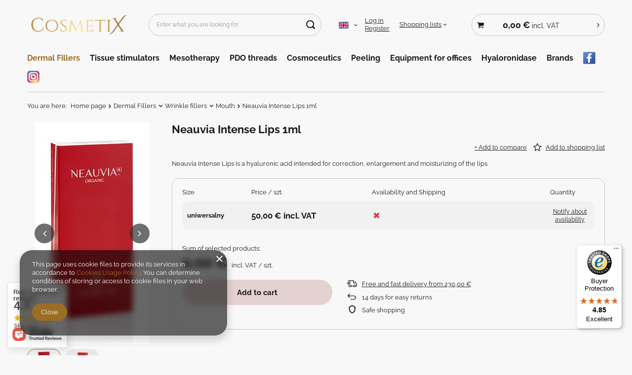

--- FILE ---
content_type: text/html; charset=utf-8
request_url: https://cosmetix.eu/en/products/neauvia-intense-lips-1ml-267.html
body_size: 30084
content:
<!DOCTYPE html>
<html lang="en" class="--freeShipping --vat --gross " ><head><link rel="preload" as="image" fetchpriority="high" href="https://static5.cosmetix.eu/hpeciai/1bc98c7d559fc3454179fcaa7e565571/eng_pm_Neauvia-Intense-Lips-1ml-267_1.jpg"><meta name="viewport" content="user-scalable=no, initial-scale = 1.0, maximum-scale = 1.0, width=device-width, viewport-fit=cover"><meta http-equiv="Content-Type" content="text/html; charset=utf-8"><meta http-equiv="X-UA-Compatible" content="IE=edge"><title>Neauvia Intense Lips 1ml</title><meta name="keywords" content=""><meta name="description" content="Neauvia Intense Lips is ideal for lip augmentation, contouring and revitalization. Intense Lips users can count on its highest quality, achieved by using the safest materials available in the production process (BSHA and PEG) and advanced IPN technology r"><link rel="icon" href="/gfx/eng/favicon.jpg"><meta name="theme-color" content="#9c6d25"><meta name="msapplication-navbutton-color" content="#9c6d25"><meta name="apple-mobile-web-app-status-bar-style" content="#9c6d25"><link rel="stylesheet" type="text/css" href="/gfx/eng/projector_style.css.gzip?r=1762520312"><style>
							#photos_slider[data-skeleton] .photos__link:before {
								padding-top: calc(min((449/232 * 100%), 449px));
							}
							@media (min-width: 979px) {.photos__slider[data-skeleton] .photos__figure:not(.--nav):first-child .photos__link {
								max-height: 449px;
							}}
						</style><script>var app_shop={urls:{prefix:'data="/gfx/'.replace('data="', '')+'eng/',graphql:'/graphql/v1/'},vars:{meta:{viewportContent:'initial-scale = 1.0, maximum-scale = 5.0, width=device-width, viewport-fit=cover'},priceType:'gross',priceTypeVat:true,productDeliveryTimeAndAvailabilityWithBasket:false,geoipCountryCode:'US',fairShopLogo: { enabled: false, image: '/gfx/standards/safe_light.svg'},currency:{id:'EUR',symbol:'€',country:'eu',format:'###,##0.00',beforeValue:false,space:true,decimalSeparator:',',groupingSeparator:' '},language:{id:'eng',symbol:'en',name:'English'},omnibus:{enabled:true,rebateCodeActivate:false,hidePercentageDiscounts:false,},},txt:{priceTypeText:' incl. VAT',},fn:{},fnrun:{},files:[],graphql:{}};const getCookieByName=(name)=>{const value=`; ${document.cookie}`;const parts = value.split(`; ${name}=`);if(parts.length === 2) return parts.pop().split(';').shift();return false;};if(getCookieByName('freeeshipping_clicked')){document.documentElement.classList.remove('--freeShipping');}if(getCookieByName('rabateCode_clicked')){document.documentElement.classList.remove('--rabateCode');}function hideClosedBars(){const closedBarsArray=JSON.parse(localStorage.getItem('closedBars'))||[];if(closedBarsArray.length){const styleElement=document.createElement('style');styleElement.textContent=`${closedBarsArray.map((el)=>`#${el}`).join(',')}{display:none !important;}`;document.head.appendChild(styleElement);}}hideClosedBars();</script><meta name="robots" content="index,follow"><meta name="rating" content="general"><meta name="Author" content="Cosmetix.eu based on IdoSell - the best online selling solutions for your e-store (www.idosell.com/shop).">
<!-- Begin partytown html or js -->

<script>partytownConfig = ["gtm_web_worker_active"] </script><script>partytown = {
          lib: "/partytown/",
          resolveUrl: function (url, location, type) {
            if (url.pathname.includes("debug/bootstrap")) {
                  const proxyUrl = new URL(`${location?.origin}/proxy/${url.href}`);
                  return proxyUrl;
              }
            if (url.href.search("proxy") === -1 && type === "script" && url.href.includes("facebook")) {
                const proxyUrl = new URL(`${location?.origin}/proxy/${url.href}`);
                return proxyUrl;
            }
            return url;
          },
          forward: [["dataLayer.push", { preserveBehavior: true }] , ""],
        }; window?.partytownCallback?.();</script><script>const t={preserveBehavior:!1},e=e=>{if("string"==typeof e)return[e,t];const[n,r=t]=e;return[n,{...t,...r}]},n=Object.freeze((t=>{const e=new Set;let n=[];do{Object.getOwnPropertyNames(n).forEach((t=>{"function"==typeof n[t]&&e.add(t)}))}while((n=Object.getPrototypeOf(n))!==Object.prototype);return Array.from(e)})());!function(t,r,o,i,a,s,c,d,l,p,u=t,f){function h(){f||(f=1,"/"==(c=(s.lib||"/~partytown/")+(s.debug?"debug/":""))[0]&&(l=r.querySelectorAll('script[type="text/partytown"]'),i!=t?i.dispatchEvent(new CustomEvent("pt1",{detail:t})):(d=setTimeout(v,1e4),r.addEventListener("pt0",w),a?y(1):o.serviceWorker?o.serviceWorker.register(c+(s.swPath||"partytown-sw.js"),{scope:c}).then((function(t){t.active?y():t.installing&&t.installing.addEventListener("statechange",(function(t){"activated"==t.target.state&&y()}))}),console.error):v())))}function y(e){p=r.createElement(e?"script":"iframe"),t._pttab=Date.now(),e||(p.style.display="block",p.style.width="0",p.style.height="0",p.style.border="0",p.style.visibility="hidden",p.setAttribute("aria-hidden",!0)),p.src=c+"partytown-"+(e?"atomics.js?v=0.10.1":"sandbox-sw.html?"+t._pttab),r.querySelector(s.sandboxParent||"body").appendChild(p)}function v(n,o){for(w(),i==t&&(s.forward||[]).map((function(n){const[r]=e(n);delete t[r.split(".")[0]]})),n=0;n<l.length;n++)(o=r.createElement("script")).innerHTML=l[n].innerHTML,o.nonce=s.nonce,r.head.appendChild(o);p&&p.parentNode.removeChild(p)}function w(){clearTimeout(d)}s=t.partytown||{},i==t&&(s.forward||[]).map((function(r){const[o,{preserveBehavior:i}]=e(r);u=t,o.split(".").map((function(e,r,o){var a;u=u[o[r]]=r+1<o.length?u[o[r]]||(a=o[r+1],n.includes(a)?[]:{}):(()=>{let e=null;if(i){const{methodOrProperty:n,thisObject:r}=((t,e)=>{let n=t;for(let t=0;t<e.length-1;t+=1)n=n[e[t]];return{thisObject:n,methodOrProperty:e.length>0?n[e[e.length-1]]:void 0}})(t,o);"function"==typeof n&&(e=(...t)=>n.apply(r,...t))}return function(){let n;return e&&(n=e(arguments)),(t._ptf=t._ptf||[]).push(o,arguments),n}})()}))})),"complete"==r.readyState?h():(t.addEventListener("DOMContentLoaded",h),t.addEventListener("load",h))}(window,document,navigator,top,window.crossOriginIsolated);</script>

<!-- End partytown html or js -->

<!-- Begin LoginOptions html -->

<style>
#client_new_social .service_item[data-name="service_Apple"]:before, 
#cookie_login_social_more .service_item[data-name="service_Apple"]:before,
.oscop_contact .oscop_login__service[data-service="Apple"]:before {
    display: block;
    height: 2.6rem;
    content: url('/gfx/standards/apple.svg?r=1743165583');
}
.oscop_contact .oscop_login__service[data-service="Apple"]:before {
    height: auto;
    transform: scale(0.8);
}
#client_new_social .service_item[data-name="service_Apple"]:has(img.service_icon):before,
#cookie_login_social_more .service_item[data-name="service_Apple"]:has(img.service_icon):before,
.oscop_contact .oscop_login__service[data-service="Apple"]:has(img.service_icon):before {
    display: none;
}
</style>

<!-- End LoginOptions html -->

<!-- Open Graph -->
<meta property="og:type" content="website"><meta property="og:url" content="https://cosmetix.eu/en/products/neauvia-intense-lips-1ml-267.html
"><meta property="og:title" content="Neauvia Intense Lips 1ml"><meta property="og:description" content="Neauvia Intense Lips is a hyaluronic acid intended for correction, enlargement and moisturizing of the lips."><meta property="og:site_name" content="Cosmetix.eu"><meta property="og:locale" content="en_GB"><meta property="og:locale:alternate" content="pl_PL"><meta property="og:image" content="https://cosmetix.eu/hpeciai/1bc98c7d559fc3454179fcaa7e565571/eng_pl_Neauvia-Intense-Lips-1ml-267_1.jpg"><meta property="og:image:width" content="232"><meta property="og:image:height" content="449"><script >
window.dataLayer = window.dataLayer || [];
window.gtag = function gtag() {
dataLayer.push(arguments);
}
gtag('consent', 'default', {
'ad_storage': 'denied',
'analytics_storage': 'denied',
'ad_personalization': 'denied',
'ad_user_data': 'denied',
'wait_for_update': 500
});

gtag('set', 'ads_data_redaction', true);
</script><script  class='google_consent_mode_update'>
gtag('consent', 'update', {
'ad_storage': 'granted',
'analytics_storage': 'granted',
'ad_personalization': 'granted',
'ad_user_data': 'granted'
});
</script>
<!-- End Open Graph -->

<link rel="canonical" href="https://cosmetix.eu/en/products/neauvia-intense-lips-1ml-267.html" />
<link rel="alternate" hreflang="pl" href="https://cosmetix.eu/pl/products/neauvia-intense-lips-1ml-267.html" />
<link rel="alternate" hreflang="en" href="https://cosmetix.eu/en/products/neauvia-intense-lips-1ml-267.html" />
                <!-- Global site tag (gtag.js) -->
                <script  async src="https://www.googletagmanager.com/gtag/js?id=G-L8RYSNC72W"></script>
                <script >
                    window.dataLayer = window.dataLayer || [];
                    window.gtag = function gtag(){dataLayer.push(arguments);}
                    gtag('js', new Date());
                    
                    gtag('config', 'G-L8RYSNC72W');

                </script>
                            <!-- Google Tag Manager -->
                    <script >(function(w,d,s,l,i){w[l]=w[l]||[];w[l].push({'gtm.start':
                    new Date().getTime(),event:'gtm.js'});var f=d.getElementsByTagName(s)[0],
                    j=d.createElement(s),dl=l!='dataLayer'?'&l='+l:'';j.async=true;j.src=
                    'https://www.googletagmanager.com/gtm.js?id='+i+dl;f.parentNode.insertBefore(j,f);
                    })(window,document,'script','dataLayer','GTM-WLW9W5Z7');</script>
            <!-- End Google Tag Manager -->
<!-- Begin additional html or js -->


<!--1|2|1| modified: 2022-02-09 15:21:02-->
<!-- Global site tag (gtag.js) - Google Analytics -->
<script async src="https://www.googletagmanager.com/gtag/js?id=UA-214932880-1"></script>
<script>
  window.dataLayer = window.dataLayer || [];
  function gtag(){dataLayer.push(arguments);}
  gtag('js', new Date());

  gtag('config', 'UA-214932880-1');
</script>

<!--2|2|2| modified: 2024-08-06 10:16:22-->
<!-- Google Tag Manager -->
<script>(function(w,d,s,l,i){w[l]=w[l]||[];w[l].push({'gtm.start':
new Date().getTime(),event:'gtm.js'});var f=d.getElementsByTagName(s)[0],
j=d.createElement(s),dl=l!='dataLayer'?'&l='+l:'';j.async=true;j.src=
'https://www.googletagmanager.com/gtm.js?id='+i+dl;f.parentNode.insertBefore(j,f);
})(window,document,'script','dataLayer','GTM-WLW9W5Z7');</script>
<!-- End Google Tag Manager -->
<!--5|2|5| modified: 2022-01-27 12:39:25-->
<meta name="google-site-verification" content="fT8cMPQA5Yk1Q6Y2F6VlCh7Qh0_njxPZ8O2ZskRu8oQ" />
<!--37|2|16| modified: 2025-02-03 14:48:41-->
<style>
div#freeShipping {
    display: none ! IMPORTANT;
}
</style>

<!-- End additional html or js -->
                <script>
                if (window.ApplePaySession && window.ApplePaySession.canMakePayments()) {
                    var applePayAvailabilityExpires = new Date();
                    applePayAvailabilityExpires.setTime(applePayAvailabilityExpires.getTime() + 2592000000); //30 days
                    document.cookie = 'applePayAvailability=yes; expires=' + applePayAvailabilityExpires.toUTCString() + '; path=/;secure;'
                    var scriptAppleJs = document.createElement('script');
                    scriptAppleJs.src = "/ajax/js/apple.js?v=3";
                    if (document.readyState === "interactive" || document.readyState === "complete") {
                          document.body.append(scriptAppleJs);
                    } else {
                        document.addEventListener("DOMContentLoaded", () => {
                            document.body.append(scriptAppleJs);
                        });  
                    }
                } else {
                    document.cookie = 'applePayAvailability=no; path=/;secure;'
                }
                </script>
                <script>let paypalDate = new Date();
                    paypalDate.setTime(paypalDate.getTime() + 86400000);
                    document.cookie = 'payPalAvailability_EUR=-1; expires=' + paypalDate.getTime() + '; path=/; secure';
                </script></head><body>
<!-- Begin additional html or js -->


<!--3|2|3-->
<!-- Google Tag Manager (noscript) -->
<noscript><iframe src="https://www.googletagmanager.com/ns.html?id=GTM-MWD3ZBG"
height="0" width="0" style="display:none;visibility:hidden"></iframe></noscript>
<!-- End Google Tag Manager (noscript) -->

<!-- End additional html or js -->
<div id="container" class="projector_page container max-width-1200"><header class=" commercial_banner"><script class="ajaxLoad">app_shop.vars.vat_registered="true";app_shop.vars.currency_format="###,##0.00";app_shop.vars.currency_before_value=false;app_shop.vars.currency_space=true;app_shop.vars.symbol="€";app_shop.vars.id="EUR";app_shop.vars.baseurl="http://cosmetix.eu/";app_shop.vars.sslurl="https://cosmetix.eu/";app_shop.vars.curr_url="%2Fen%2Fproducts%2Fneauvia-intense-lips-1ml-267.html";var currency_decimal_separator=',';var currency_grouping_separator=' ';app_shop.vars.blacklist_extension=["exe","com","swf","js","php"];app_shop.vars.blacklist_mime=["application/javascript","application/octet-stream","message/http","text/javascript","application/x-deb","application/x-javascript","application/x-shockwave-flash","application/x-msdownload"];app_shop.urls.contact="/en/contact.html";</script><div id="viewType" style="display:none"></div><div id="freeShipping" class="freeShipping"><span class="freeShipping__info">Free delivery</span><strong class="freeShipping__val">
				from 
				230,00 €</strong><a href="" class="freeShipping__close" aria-label="Close information bar"></a></div><div id="logo" class="d-flex align-items-center" data-bg="/data/gfx/mask/eng/top_2_big.jpg"><a href="/" target="_self" aria-label="Shop logo"><picture><source media="(min-width:979px)" srcset="/data/gfx/mask/eng/logo_2_big.png" width="1920" height="381"></source><source media="(min-width:757px)" srcset="/data/gfx/mask/eng/1210850947.png" width="1920" height="381"></source><img src="/data/gfx/mask/eng/logo_2_small.png" alt="" width="1920" height="381"></picture></a></div><form action="https://cosmetix.eu/en/search.html" method="get" id="menu_search" class="menu_search"><a href="#showSearchForm" class="menu_search__mobile" aria-label="Search"></a><div class="menu_search__block"><div class="menu_search__item --input"><input class="menu_search__input" type="text" name="text" autocomplete="off" placeholder="Enter what you are looking for" aria-label="Enter what you are looking for"><button class="menu_search__submit" type="submit" aria-label="Search"></button></div><div class="menu_search__item --results search_result"></div></div></form><div id="menu_settings" class="align-items-center justify-content-center justify-content-lg-end"><div class="open_trigger"><span class="d-none d-md-inline-block flag flag_eng"></span><div class="menu_settings_wrapper d-md-none"><div class="menu_settings_inline"><div class="menu_settings_header">
								Language and currency: 
							</div><div class="menu_settings_content"><span class="menu_settings_flag flag flag_eng"></span><strong class="menu_settings_value"><span class="menu_settings_language">en</span><span> | </span><span class="menu_settings_currency">€</span></strong></div></div><div class="menu_settings_inline"><div class="menu_settings_header">
								Country of collecting the order: 
							</div><div class="menu_settings_content"><strong class="menu_settings_value">Poland</strong></div></div></div><i class="icon-angle-down d-none d-md-inline-block"></i></div><form action="https://cosmetix.eu/en/settings.html" method="post"><ul><li><div class="form-group"><label class="menu_settings_lang_label">Language</label><div class="radio"><label><input type="radio" name="lang" value="pol"><span class="flag flag_pol"></span><span>pl</span></label></div><div class="radio"><label><input type="radio" name="lang" checked value="eng"><span class="flag flag_eng"></span><span>en</span></label></div></div></li><li><div class="form-group"><label for="menu_settings_curr">Prices in</label><div class="select-after"><select class="form-control" name="curr" id="menu_settings_curr"><option value="PLN">zł (1 € = 4.35zł)
															</option><option value="EUR" selected>€</option></select></div></div><div class="form-group"><label for="menu_settings_country">Country of collecting the order</label><div class="select-after"><select class="form-control" name="country" id="menu_settings_country"><option value="1143020016">Austria</option><option value="1143020022">Belgium</option><option value="1143020033">Bulgaria</option><option value="1143020038">Croatia</option><option value="1143020040">Cyprus</option><option value="1143020041">Czech Republic</option><option value="1143020042">Denmark</option><option value="1143020051">Estonia</option><option value="1143020056">Finland</option><option value="1143020057">France</option><option value="1143020143">Germany</option><option value="1143020062">Greece</option><option value="1143020217">Hungary</option><option value="1143020220">Italy</option><option value="1143020106">Korea Południowa</option><option value="1143020118">Latvia</option><option value="1143020116">Lithuania</option><option value="1143020117">Luxembourg</option><option value="1143020126">Malta</option><option value="1143020076">Netherlands</option><option value="1143020149">Norway</option><option selected value="1143020003">Poland</option><option value="1143020163">Portugal</option><option value="1143020083">Republic of Ireland</option><option value="1143020169">Romania</option><option value="1143020182">Slovakia</option><option value="1143020183">Slovenia</option><option value="1143020075">Spain</option><option value="1143020193">Sweden</option><option value="1143020218">United Kingdom</option></select></div></div></li><li class="buttons"><button class="btn --solid --large" type="submit">
								Apply changes
							</button></li></ul></form><div id="menu_additional"><div class="account_links"><a class="account_link --signin" href="https://cosmetix.eu/en/login.html">Log in</a><a class="account_link --register" href="https://cosmetix.eu/en/client-new.html?register">
							Register
						</a></div><div class="shopping_list_top" data-empty="true"><a href="https://cosmetix.eu/en/shoppinglist" class="wishlist_link slt_link --empty">Shopping lists</a><div class="slt_lists"><ul class="slt_lists__nav"><li class="slt_lists__nav_item" data-list_skeleton="true" data-list_id="true" data-shared="true"><a class="slt_lists__nav_link" data-list_href="true"><span class="slt_lists__nav_name" data-list_name="true"></span><span class="slt_lists__count" data-list_count="true">0</span></a></li><li class="slt_lists__nav_item --empty"><a class="slt_lists__nav_link --empty" href="https://cosmetix.eu/en/shoppinglist"><span class="slt_lists__nav_name" data-list_name="true">Shopping list</span><span class="slt_lists__count" data-list_count="true">0</span></a></li></ul></div></div></div></div><div class="shopping_list_top_mobile d-none" data-empty="true"><a href="https://cosmetix.eu/en/shoppinglist" class="sltm_link --empty"></a></div><div id="menu_basket_wrapper"><div id="menu_balance" class="d-none"><div>
				Balance
				<strong style="display: none;"></strong></div><a href="https://cosmetix.eu/en/client-rebate.html">
				Your discounts
			</a></div><div id="menu_basket" class="menu_basket"><div class="menu_basket_list empty"><a href="/basketedit.php" aria-label="Your cart"><strong><b>0,00 €</b><span class="price_vat"> incl. VAT</span></strong></a><div id="menu_basket_details"><div id="menu_basket_extrainfo"><div class="menu_basket_extrainfo_sub"><div class="menu_basket_prices"><div class="menu_basket_prices_sub"><table class="menu_basket_prices_wrapper"><tbody><tr><td class="menu_basket_prices_label">Net sum:</td><td class="menu_basket_prices_value"><span class="menu_basket_prices_netto">0,00 €</span></td></tr><tr><td class="menu_basket_prices_label">Gross sum:</td><td class="menu_basket_prices_value"><span class="menu_basket_prices_brutto">0,00 €</span></td></tr></tbody></table></div></div><div class="menu_basket_shippingfree"><div class="menu_basket_shippingfree_sub">
												You are missing only
												<span class="menu_basket_toshippingfree"><span class="menu_basket_prices_shippingFree">230,00 €</span></span>
													to have<br>free delivery.
											</div></div><div class="menu_basket_buttons"><div class="menu_basket_buttons_sub"><a href="https://cosmetix.eu/en/basketedit.html?mode=1" class="menu_basket_buttons_basket btn --solid --medium" title="Go to a cart page">
											Go to cart
										</a><a href="https://cosmetix.eu/en/order1.html" class="menu_basket_buttons_order btn --solid --medium" title="Go to check out page">
											Place an order
										</a></div></div></div></div><div id="menu_basket_productlist"><div class="menu_basket_productlist_sub"><table class="menu_basket_product_table"><thead><tr><th class="menu_basket_product_name">Product name</th><th class="menu_basket_product_size">Size</th><th class="menu_basket_product_quantity">Quantity </th><th class="menu_basket_product_price"></th></tr></thead><tbody></tbody></table></div></div></div></div><div class="d-none"><a class="wishes_link link" href="https://cosmetix.eu/en/basketedit.html?mode=2" rel="nofollow" title=""><span>Shopping list(0)</span></a><span class="hidden-tablet"> | </span><a class="basket_link link" href="https://cosmetix.eu/en/basketedit.html?mode=1" rel="nofollow" title="Your cart is empty, first add products from our offer to it.">
					Place an order
				</a></div></div></div><script>
			app_shop.vars.formatBasket = true;
		</script><script>
			app_shop.vars.cache_html = true;
		</script><nav id="menu_categories" class="wide"><button type="button" class="navbar-toggler" aria-label="Menu"><i class="icon-reorder"></i></button><div class="navbar-collapse" id="menu_navbar"><ul class="navbar-nav mx-md-n2"><li class="nav-item nav-open"><a  href="/en/menu/dermal-fillers-266.html" target="_self" title="Dermal Fillers" class="nav-link active" >Dermal Fillers</a><ul class="navbar-subnav"><li class="nav-header"><a href="#backLink" class="nav-header__backLink"><i class="icon-angle-left"></i></a><a  href="/en/menu/dermal-fillers-266.html" target="_self" title="Dermal Fillers" class="nav-link active" >Dermal Fillers</a></li><li class="nav-item empty"><a  href="/en/menu/without-lidocaine-295.html" target="_self" title="Without lidocaine" class="nav-link" >Without lidocaine</a></li><li class="nav-item"><a  href="/en/menu/volumetry-319.html" target="_self" title="Volumetry" class="nav-link" >Volumetry</a><ul class="navbar-subsubnav"><li class="nav-header"><a href="#backLink" class="nav-header__backLink"><i class="icon-angle-left"></i></a><a  href="/en/menu/volumetry-319.html" target="_self" title="Volumetry" class="nav-link" >Volumetry</a></li><li class="nav-item"><a  href="/en/menu/nose-267.html" target="_self" title="Nose " class="nav-link" >Nose </a></li><li class="nav-item"><a  href="/en/menu/modeling-the-chin-318.html" target="_self" title="Modeling the chin" class="nav-link" >Modeling the chin</a></li><li class="nav-item"><a  href="/en/menu/cheeks-321.html" target="_self" title="Cheeks" class="nav-link" >Cheeks</a></li></ul></li><li class="nav-item empty"><a  href="/en/menu/with-lidocaine-294.html" target="_self" title="With lidocaine" class="nav-link" >With lidocaine</a></li><li class="nav-item empty"><a  href="/en/menu/intimate-areas-273.html" target="_self" title="Intimate areas" class="nav-link" >Intimate areas</a></li><li class="nav-item empty"><a  href="/en/menu/l-polylactic-acid-275.html" target="_self" title="L-polylactic acid" class="nav-link" >L-polylactic acid</a></li><li class="nav-item empty"><a  href="/en/menu/caha-fillers-276.html" target="_self" title="CaHa fillers" class="nav-link" >CaHa fillers</a></li><li class="nav-item empty"><a  href="/en/menu/for-the-body-323.html" target="_self" title="For the body" class="nav-link" >For the body</a></li><li class="nav-item empty"><a  href="/en/menu/hyaluronic-fillers-432.html" target="_self" title="Hyaluronic fillers" class="nav-link" >Hyaluronic fillers</a></li><li class="nav-item nav-open"><a  href="/en/menu/wrinkle-fillers-429.html" target="_self" title="Wrinkle fillers" class="nav-link active" >Wrinkle fillers</a><ul class="navbar-subsubnav"><li class="nav-header"><a href="#backLink" class="nav-header__backLink"><i class="icon-angle-left"></i></a><a  href="/en/menu/wrinkle-fillers-429.html" target="_self" title="Wrinkle fillers" class="nav-link active" >Wrinkle fillers</a></li><li class="nav-item"><a  href="/en/menu/shallow-wrinkles-268.html" target="_self" title="Shallow wrinkles" class="nav-link" >Shallow wrinkles</a></li><li class="nav-item"><a  href="/en/menu/medium-wrinkles-269.html" target="_self" title="Medium wrinkles" class="nav-link" >Medium wrinkles</a></li><li class="nav-item"><a  href="/en/menu/deep-wrinkles-270.html" target="_self" title="Deep wrinkles" class="nav-link" >Deep wrinkles</a></li><li class="nav-item nav-open"><a  href="/en/menu/mouth-274.html" target="_self" title="Mouth" class="nav-link active" >Mouth</a></li><li class="nav-item"><a  href="/en/menu/furrows-nasolabowe-marionette-line-271.html" target="_self" title="Furrows nasolabowe / Marionette line" class="nav-link" >Furrows nasolabowe / Marionette line</a></li><li class="nav-item"><a  href="/en/menu/eyes-272.html" target="_self" title="Eyes" class="nav-link" >Eyes</a></li><li class="nav-item"><a  href="/en/menu/wrinkles-on-the-neck-320.html" target="_self" title="Wrinkles on the neck" class="nav-link" >Wrinkles on the neck</a></li></ul></li></ul></li><li class="nav-item"><a  href="/en/menu/tissue-stimulators-316.html" target="_self" title="Tissue stimulators" class="nav-link" >Tissue stimulators</a></li><li class="nav-item"><a  href="/en/menu/mesotherapy-277.html" target="_self" title="Mesotherapy" class="nav-link" >Mesotherapy</a><ul class="navbar-subnav"><li class="nav-header"><a href="#backLink" class="nav-header__backLink"><i class="icon-angle-left"></i></a><a  href="/en/menu/mesotherapy-277.html" target="_self" title="Mesotherapy" class="nav-link" >Mesotherapy</a></li><li class="nav-item empty"><a  href="/en/menu/lipolysis-278.html" target="_self" title="Lipolysis" class="nav-link" >Lipolysis</a></li><li class="nav-item empty"><a  href="/en/menu/cellulite-279.html" target="_self" title="Cellulite" class="nav-link" >Cellulite</a></li><li class="nav-item empty"><a  href="/en/menu/lifting-280.html" target="_self" title="Lifting" class="nav-link" >Lifting</a></li><li class="nav-item empty"><a  href="/en/menu/hydration-of-the-skin-281.html" target="_self" title="Hydration of the skin" class="nav-link" >Hydration of the skin</a></li><li class="nav-item empty"><a  href="/en/menu/eyes-282.html" target="_self" title="Eyes" class="nav-link" >Eyes</a></li><li class="nav-item empty"><a  href="/en/menu/skin-discoloration-284.html" target="_self" title="Skin discoloration" class="nav-link" >Skin discoloration</a></li><li class="nav-item empty"><a  href="/en/menu/stretch-marks-scars-285.html" target="_self" title="Stretch marks / scars" class="nav-link" >Stretch marks / scars</a></li><li class="nav-item empty"><a  href="/en/menu/acne-286.html" target="_self" title="Acne" class="nav-link" >Acne</a></li><li class="nav-item empty"><a  href="/en/menu/tissue-stimulators-287.html" target="_self" title="Tissue stimulators" class="nav-link" >Tissue stimulators</a></li><li class="nav-item empty"><a  href="/en/menu/alopecia-288.html" target="_self" title="Alopecia" class="nav-link" >Alopecia</a></li><li class="nav-item empty"><a  href="/en/menu/collagen-322.html" target="_self" title="Collagen" class="nav-link" >Collagen</a></li><li class="nav-item empty"><a  href="/en/menu/skinbooster-400.html" target="_self" title="Skinbooster" class="nav-link" >Skinbooster</a></li></ul></li><li class="nav-item"><a  href="/en/menu/pdo-threads-296.html" target="_self" title="PDO threads" class="nav-link" >PDO threads</a><ul class="navbar-subnav"><li class="nav-header"><a href="#backLink" class="nav-header__backLink"><i class="icon-angle-left"></i></a><a  href="/en/menu/pdo-threads-296.html" target="_self" title="PDO threads" class="nav-link" >PDO threads</a></li><li class="nav-item empty"><a  href="/en/menu/pdo-mono-threads-297.html" target="_self" title="PDO Mono threads" class="nav-link" >PDO Mono threads</a></li><li class="nav-item empty"><a  href="/en/menu/pdo-screw-threads-298.html" target="_self" title="PDO Screw threads " class="nav-link" >PDO Screw threads </a></li><li class="nav-item empty"><a  href="/en/menu/pdo-cog-threads-299.html" target="_self" title="PDO Cog threads" class="nav-link" >PDO Cog threads</a></li><li class="nav-item empty"><a  href="/en/menu/pdo-double-arm-threads-301.html" target="_self" title="PDO Double Arm threads" class="nav-link" >PDO Double Arm threads</a></li></ul></li><li class="nav-item"><a  href="/en/menu/cosmoceutics-303.html" target="_self" title="Cosmoceutics" class="nav-link" >Cosmoceutics</a><ul class="navbar-subnav"><li class="nav-header"><a href="#backLink" class="nav-header__backLink"><i class="icon-angle-left"></i></a><a  href="/en/menu/cosmoceutics-303.html" target="_self" title="Cosmoceutics" class="nav-link" >Cosmoceutics</a></li><li class="nav-item empty"><a  href="/en/menu/creams-after-the-procedure-304.html" target="_self" title="Creams after the procedure" class="nav-link" >Creams after the procedure</a></li><li class="nav-item empty"><a  href="/en/menu/face-masks-306.html" target="_self" title="Face masks" class="nav-link" >Face masks</a></li><li class="nav-item empty"><a  href="/en/menu/face-creams-307.html" target="_self" title="Face creams" class="nav-link" >Face creams</a></li><li class="nav-item empty"><a  href="/en/menu/serum-308.html" target="_self" title="Serum" class="nav-link" >Serum</a></li></ul></li><li class="nav-item"><a  href="/en/menu/peeling-302.html" target="_self" title="Peeling" class="nav-link" >Peeling</a></li><li class="nav-item"><a  href="/en/menu/equipment-for-offices-310.html" target="_self" title="Equipment for offices" class="nav-link" >Equipment for offices</a><ul class="navbar-subnav"><li class="nav-header"><a href="#backLink" class="nav-header__backLink"><i class="icon-angle-left"></i></a><a  href="/en/menu/equipment-for-offices-310.html" target="_self" title="Equipment for offices" class="nav-link" >Equipment for offices</a></li><li class="nav-item empty"><a  href="/en/menu/needles-cannulas-and-cartridges-312.html" target="_self" title="Needles, cannulas and cartridges" class="nav-link" >Needles, cannulas and cartridges</a></li><li class="nav-item empty"><a  href="/en/menu/stasis-314.html" target="_self" title="Stasis" class="nav-link" >Stasis</a></li><li class="nav-item empty"><a  href="/en/menu/lifting-bands-413.html" target="_self" title="Lifting bands" class="nav-link" >Lifting bands</a></li></ul></li><li class="nav-item"><a  href="/en/menu/hyaloronidase-317.html" target="_self" title="Hyaloronidase" class="nav-link" >Hyaloronidase</a></li><li class="nav-item"><a  href="https://cosmetix.eu/en/producers.html" target="_self" title="Brands" class="nav-link" >Brands</a></li><li class="nav-item"><a  href="https://www.facebook.com/cosmetix.eu" target="_self" title="Facebook" class="nav-link nav-gfx nav-hover" ><picture class="nav-picture --main --lvl1"><img alt="Facebook" title="Facebook" src="/data/gfx/eng/navigation/2_1_i_434.jpg" loading="lazy"></picture><picture class="nav-picture --hover --lvl1"><img alt="Facebook" title="Facebook" src="/data/gfx/eng/navigation/2_1_o_434.jpg" loading="lazy"></picture><span class="gfx_lvl_1 d-none">Facebook</span></a></li><li class="nav-item"><a  href="https://www.instagram.com/cosmetix.eu/" target="_self" title="Instagram" class="nav-link nav-gfx nav-hover" ><picture class="nav-picture --main --lvl1"><img alt="Instagram" title="Instagram" src="/data/gfx/eng/navigation/2_1_i_435.jpg" loading="lazy"></picture><picture class="nav-picture --hover --lvl1"><img alt="Instagram" title="Instagram" src="/data/gfx/eng/navigation/2_1_o_435.jpg" loading="lazy"></picture><span class="gfx_lvl_1 d-none">Instagram</span></a></li></ul></div></nav><div id="breadcrumbs" class="breadcrumbs"><div class="back_button"><button id="back_button"><i class="icon-angle-left"></i> Back</button></div><div class="list_wrapper"><ol><li><span>You are here:  </span></li><li class="bc-main"><span><a href="/">Home page</a></span></li><li class="category bc-item-1 --more"><a class="category" href="/en/menu/dermal-fillers-266.html">Dermal Fillers</a><ul class="breadcrumbs__sub"><li class="breadcrumbs__item"><a class="breadcrumbs__link --link" href="/en/menu/without-lidocaine-295.html">Without lidocaine</a></li><li class="breadcrumbs__item"><a class="breadcrumbs__link --link" href="/en/menu/volumetry-319.html">Volumetry</a></li><li class="breadcrumbs__item"><a class="breadcrumbs__link --link" href="/en/menu/with-lidocaine-294.html">With lidocaine</a></li><li class="breadcrumbs__item"><a class="breadcrumbs__link --link" href="/en/menu/intimate-areas-273.html">Intimate areas</a></li><li class="breadcrumbs__item"><a class="breadcrumbs__link --link" href="/en/menu/l-polylactic-acid-275.html">L-polylactic acid</a></li><li class="breadcrumbs__item"><a class="breadcrumbs__link --link" href="/en/menu/caha-fillers-276.html">CaHa fillers</a></li><li class="breadcrumbs__item"><a class="breadcrumbs__link --link" href="/en/menu/for-the-body-323.html">For the body</a></li><li class="breadcrumbs__item"><a class="breadcrumbs__link --link" href="/en/menu/hyaluronic-fillers-432.html">Hyaluronic fillers</a></li><li class="breadcrumbs__item"><a class="breadcrumbs__link --link" href="/en/menu/wrinkle-fillers-429.html">Wrinkle fillers</a></li></ul></li><li class="category bc-item-2 --more"><a class="category" href="/en/menu/wrinkle-fillers-429.html">Wrinkle fillers</a><ul class="breadcrumbs__sub"><li class="breadcrumbs__item"><a class="breadcrumbs__link --link" href="/en/menu/shallow-wrinkles-268.html">Shallow wrinkles</a></li><li class="breadcrumbs__item"><a class="breadcrumbs__link --link" href="/en/menu/medium-wrinkles-269.html">Medium wrinkles</a></li><li class="breadcrumbs__item"><a class="breadcrumbs__link --link" href="/en/menu/deep-wrinkles-270.html">Deep wrinkles</a></li><li class="breadcrumbs__item"><a class="breadcrumbs__link --link" href="/en/menu/mouth-274.html">Mouth</a></li><li class="breadcrumbs__item"><a class="breadcrumbs__link --link" href="/en/menu/furrows-nasolabowe-marionette-line-271.html">Furrows nasolabowe / Marionette line</a></li><li class="breadcrumbs__item"><a class="breadcrumbs__link --link" href="/en/menu/eyes-272.html">Eyes</a></li><li class="breadcrumbs__item"><a class="breadcrumbs__link --link" href="/en/menu/wrinkles-on-the-neck-320.html">Wrinkles on the neck</a></li></ul></li><li class="category bc-item-3 bc-active"><a class="category" href="/en/menu/mouth-274.html">Mouth</a></li><li class="bc-active bc-product-name"><span>Neauvia Intense Lips 1ml</span></li></ol></div></div></header><div id="layout" class="row clearfix"><aside class="col-3"><section class="shopping_list_menu"><div class="shopping_list_menu__block --lists slm_lists" data-empty="true"><span class="slm_lists__label">Shopping lists</span><ul class="slm_lists__nav"><li class="slm_lists__nav_item" data-list_skeleton="true" data-list_id="true" data-shared="true"><a class="slm_lists__nav_link" data-list_href="true"><span class="slm_lists__nav_name" data-list_name="true"></span><span class="slm_lists__count" data-list_count="true">0</span></a></li><li class="slm_lists__nav_header"><span class="slm_lists__label">Shopping lists</span></li><li class="slm_lists__nav_item --empty"><a class="slm_lists__nav_link --empty" href="https://cosmetix.eu/en/shoppinglist"><span class="slm_lists__nav_name" data-list_name="true">Shopping list</span><span class="slm_lists__count" data-list_count="true">0</span></a></li></ul><a href="#manage" class="slm_lists__manage d-none align-items-center d-md-flex">Manage your lists</a></div><div class="shopping_list_menu__block --bought slm_bought"><a class="slm_bought__link d-flex" href="https://cosmetix.eu/en/products-bought.html">
				List of purchased products
			</a></div><div class="shopping_list_menu__block --info slm_info"><strong class="slm_info__label d-block mb-3">How does a shopping list work?</strong><ul class="slm_info__list"><li class="slm_info__list_item d-flex mb-3">
					Once logged in, you can place and store any number of products on your shopping list indefinitely.
				</li><li class="slm_info__list_item d-flex mb-3">
					Adding a product to your shopping list does not automatically mean you have reserved it.
				</li><li class="slm_info__list_item d-flex mb-3">
					For non-logged-in customers the shopping list is stored until the session expires (about 24h).
				</li></ul></div></section><div id="mobileCategories" class="mobileCategories"><div class="mobileCategories__item --menu"><button type="button" class="mobileCategories__link --active" data-ids="#menu_search,.shopping_list_menu,#menu_search,#menu_navbar,#menu_navbar3, #menu_blog">
                            Menu
                        </button></div><div class="mobileCategories__item --account"><button type="button" class="mobileCategories__link" data-ids="#menu_contact,#login_menu_block">
                            Account
                        </button></div><div class="mobileCategories__item --settings"><button type="button" class="mobileCategories__link" data-ids="#menu_settings">
                                Settings
                            </button></div></div><div class="setMobileGrid" data-item="#menu_navbar"></div><div class="setMobileGrid" data-item="#menu_navbar3" data-ismenu1="true"></div><div class="setMobileGrid" data-item="#menu_blog"></div><div class="login_menu_block d-lg-none" id="login_menu_block"><a class="sign_in_link" href="/login.php" title=""><i class="icon-user"></i><span>Log in</span></a><a class="registration_link" href="https://cosmetix.eu/en/client-new.html?register"><i class="icon-lock"></i><span>Register</span></a><a class="order_status_link" href="/order-open.php" title=""><i class="icon-globe"></i><span>Check order status</span></a></div><div class="setMobileGrid" data-item="#menu_contact"></div><div class="setMobileGrid" data-item="#menu_settings"></div></aside><div id="content" class="col-12"><div id="addCodesToBasket" class="addCodesToBasket"><h3 class="big_label">Add products by adding codes</h3><div class="addCodesToBasket__form"><div class="addCodesToBasket__input --file"><label>Upload files with codes</label><div class="f-group --file"><span><i class="icon-paperclip"></i><span>Add a CSV file</span></span><label class="f-label" for="addCodesToBasket__file">Select files</label><input type="file" id="addCodesToBasket__file" class="f-control addCodesToBasket__file"></div></div><div class="addCodesToBasket__input --textarea"><label>Complete the code list</label><div class="f-group"><textarea type="text" id="addCodesToBasket__textarea" placeholder="" class="f-control addCodesToBasket__textarea"></textarea></div><span>
					Enter the product codes that you want to add to the cart in bulk (after a comma, with a space or from a new line). 
					Repeating the code many times will add this item as many times as it appears.
				</span></div><div class="addCodesToBasket__buttons"><a class="btn --solid --large" id="addCodesToBasketSubmit">Add to cart</a></div></div></div><div id="menu_compare_product" class="compare mb-2 pt-sm-3 pb-sm-3 mb-sm-3" style="display: none;"><div class="compare__label d-none d-sm-block">Add to compare</div><div class="compare__sub"></div><div class="compare__buttons"><a class="compare__button btn --solid --secondary" href="https://cosmetix.eu/en/product-compare.html" title="Compare all products" target="_blank"><span>Compare products </span><span class="d-sm-none">(0)</span></a><a class="compare__button --remove btn d-none d-sm-block" href="https://cosmetix.eu/en/settings.html?comparers=remove&amp;product=###" title="Delete all products">
                        Remove products
                    </a></div><script>
                        var cache_html = true;
                    </script></div><section id="projector_photos" class="photos" data-thumbnails="true" data-thumbnails-count="3" data-thumbnails-horizontal="true" data-thumbnails-arrows="false" data-thumbnails-slider="false" data-thumbnails-enable="true" data-slider-fade-effect="true" data-slider-enable="true" data-slider-freemode="false" data-slider-centered="false"><div id="photos_nav" class="photos__nav" style="--thumbnails-count: 3;" data-more-slides="-1"><div class="swiper-button-prev"><i class="icon-angle-left"></i></div><div id="photos_nav_list" thumbsSlider="" class="photos__nav_wrapper swiper swiperThumbs"><div class="swiper-wrapper"><figure class="photos__figure --nav swiper-slide " data-slide-index="0"><img class="photos__photo --nav" width="52" height="100" src="https://static5.cosmetix.eu/hpeciai/13c79415683715473a48d06b4a8e5333/eng_ps_Neauvia-Intense-Lips-1ml-267_1.jpg" loading="lazy" alt="Neauvia Intense Lips 1ml"></figure><figure class="photos__figure --nav swiper-slide " data-slide-index="1"><img class="photos__photo --nav" width="100" height="100" src="https://static5.cosmetix.eu/hpeciai/74c83c0307ab76148cc025d9dfe18b3c/eng_ps_Neauvia-Intense-Lips-1ml-267_2.jpg" loading="lazy" alt="Neauvia Intense Lips 1ml"></figure></div></div><div class="swiper-button-next"><i class="icon-angle-right"></i></div></div><div id="photos_slider" class="photos__slider swiper" data-skeleton="true" data-photos-count="2"><div class="photos___slider_wrapper swiper-wrapper"><figure class="photos__figure swiper-slide "><img class="photos__photo" width="232" height="449" src="https://static5.cosmetix.eu/hpeciai/1bc98c7d559fc3454179fcaa7e565571/eng_pm_Neauvia-Intense-Lips-1ml-267_1.jpg" data-img_high_res="https://static3.cosmetix.eu/hpeciai/1bc98c7d559fc3454179fcaa7e565571/eng_pl_Neauvia-Intense-Lips-1ml-267_1.jpg" alt="Neauvia Intense Lips 1ml"></figure><figure class="photos__figure swiper-slide slide-lazy"><img class="photos__photo" width="450" height="450" src="https://static3.cosmetix.eu/hpeciai/68a74fa29ee80eeb735a061e1815db45/eng_pm_Neauvia-Intense-Lips-1ml-267_2.jpg" data-img_high_res="https://static4.cosmetix.eu/hpeciai/e1a6946ccd529d496eaa63a21c2dcfb5/eng_pl_Neauvia-Intense-Lips-1ml-267_2.jpg" alt="Neauvia Intense Lips 1ml" loading="lazy"><div class="swiper-lazy-preloader"></div></figure></div><div class="galleryPagination"><div class="swiper-pagination"></div></div><div class="galleryNavigation"><div class="swiper-button-prev --rounded"><i class="icon-angle-left"></i></div><div class="swiper-button-next --rounded"><i class="icon-angle-right"></i></div></div></div></section><template id="GalleryModalTemplate"><div class="gallery_modal__wrapper" id="galleryModal"><div class="gallery_modal__header"><div class="gallery_modal__counter"></div><div class="gallery_modal__name">Neauvia Intense Lips 1ml</div></div><div class="gallery_modal__sliders photos --gallery-modal"></div><div class="galleryNavigation"><div class="swiper-button-prev --rounded"><i class="icon-angle-left"></i></div><div class="swiper-button-next --rounded"><i class="icon-angle-right"></i></div></div></div></template><section id="projector_productname" class="product_name mb-4"><div class="product_name__block --name mb-2 d-sm-flex justify-content-sm-between mb-sm-3"><h1 class="product_name__name m-0">Neauvia Intense Lips 1ml</h1></div><div class="product_name__block --links d-lg-flex justify-content-lg-end align-items-lg-center"><div class="product_name__actions d-flex justify-content-between align-items-center mx-n1"><a class="product_name__action --compare --add px-1" href="https://cosmetix.eu/en/settings.html?comparers=add&amp;product=267" title="Click to add a product to compare"><span>+ Add to compare</span></a><a class="product_name__action --shopping-list px-1 d-flex align-items-center" href="#addToShoppingList" title="Click to add a product to your shopping list"><span>Add to shopping list</span></a></div></div><div class="product_name__block --description mt-3"><ul><li>Neauvia Intense Lips is a hyaluronic acid intended for correction, enlargement and moisturizing of the lips.</li></ul></div></section><script class="ajaxLoad">
		var product_data = [{
			id: 267,
			points: false,
			pointsReceive: false,
			currency:"€",
			type:"product",
			unit:{
				name:"szt.",
				plural:"szt.",
				singular:"szt.",
				precision:"0",
				sellBy:1,
			},
			"base_price":{
			
				"maxprice":"50.00",
			
				"maxprice_formatted":"50,00 €",
			
				"maxprice_net":"46.62",
			
				"maxprice_net_formatted":"46,62 €",
			
				"minprice":"50.00",
			
				"minprice_formatted":"50,00 €",
			
				"minprice_net":"46.62",
			
				"minprice_net_formatted":"46,62 €",
			
				"size_max_maxprice_net":"0.00",
			
				"size_min_maxprice_net":"0.00",
			
				"size_max_maxprice_net_formatted":"0,00 €",
			
				"size_min_maxprice_net_formatted":"0,00 €",
			
				"size_max_maxprice":"0.00",
			
				"size_min_maxprice":"0.00",
			
				"size_max_maxprice_formatted":"0,00 €",
			
				"size_min_maxprice_formatted":"0,00 €",
			
				"price_unit_sellby":"50.00",
			
				"value":"50.00",
				"price_formatted":"50,00 €",
				"price_net":"46.62",
				"price_net_formatted":"46,62 €",
				"vat":"8",
				"worth":"50",
				"worth_net":"46.3",
				"worth_formatted":"50,00 €",
				"worth_net_formatted":"46,30 €",
				"basket_enable":"y",
				"special_offer":"false",
				"rebate_code_active":"n",
				"priceformula_error":"false"
			},

			"order_quantity_range":{
			
			},

			"sizes":[
			{
				name:"uniwersalny",
				id:"uniw",
				amount:0,
				amount_mo:0,
				amount_mw:0,
				amount_mp:0,
				availability:{
					visible:true,
					description:"",
					status:"disable",
					icon:"/data/lang/eng/available_graph/graph_1_5.png",
				},
				price:{
					price:{
						gross:{value:50.00,formatted:"50,00 €"}
					},
					omnibusPrice:{
						gross:false
					},
					omnibusPriceDetails:{
						youSavePercent:null,
						omnibusPriceIsHigherThanSellingPrice:false,
						newPriceEffectiveUntil:{formatted:''},
					},
					max:{
						gross:false
					},
					youSavePercent:null,
					beforeRebate:{
						gross:false
					},
					beforeRebateDetails:{youSavePercent:null},
					advancePrice:{
						gross:null
					},
					suggested:{
						gross:false
					},
					advance:{
						gross:false
					},
					rebateNumber:false
				},
				shippingTime:{
					shippingTime:{
						time:{
							days:false,
							hours:false,
							minutes:false,
						},
						weekDay:false,
						weekAmount:false,
						today:false,
					},
					time:false,
					unknownTime:true,
					todayShipmentDeadline:false,
				}},
			
			]
		}]
	</script><form id="projector_form" class="projector_details is-validated" action="/basketchange.php?type=multiproduct" method="post" data-product_id="267" data-type="product_item"><button style="display:none;" type="submit"></button><input id="projector_product_hidden" type="hidden" name="product" autocomplete="off" disabled value="267"><input id="projector_size_hidden" type="hidden" name="size" autocomplete="off" disabled value="uniw"><input id="projector_mode_hidden" type="hidden" name="mode" value="1"><div class="projector_details__wrapper"><div class="projector_details__versions projector_versions"><div class="projector_versions__header"><span class="projector_versions__header_label">Size</span><span class="projector_versions__header_prices">Price / szt.</span><span class="projector_versions__header_multipack">Discount</span><span class="projector_versions__header_status">Availability and Shipping</span><span class="projector_versions__header_points">Buy with points</span><span class="projector_versions__header_number">Quantity</span></div><div class="projector_versions__wrapper"><div class="projector_versions__block" data-id="267"><div class="projector_versions__sub" data-size="uniw" data-disabled="true"><div class="projector_versions__label"><span class="projector_versions__label_text">uniwersalny</span></div><div class="projector_versions__prices"><strong class="projector_versions__price"><span class="projector_versions__price_value">50,00 €</span><span class="projector_versions__vat price_vat"> incl. VAT</span></strong><div class="projector_versions__price_srp"><span class="projector_prices__srp_label">List price: </span><span class="projector_prices__srp"></span></div></div><div class="projector_versions__multipack --versions-skeleton"><span class="projector_versions__multipack_label">Discount</span><div class="projector_versions__multipack_wrapper"></div></div><div class="projector_versions__status"><span class="projector_versions__status_gfx_wrapper"><img class="projector_versions__status_gfx" src="/data/lang/eng/available_graph/graph_1_5.png" alt=""></span><div class="projector_versions__status_info --description"><span class="projector_versions__status_description"></span></div></div><div class="projector_versions__points f-group --checkbox --versions-skeleton" data-disabled="true" title="Sign in to buy this product with points"><span class="projector_versions__points_label">Buy with points</span><input type="checkbox" class="f-control" name="forpoints[2671]" id="sizeInputForPoints[2671]" disabled><label class="f-label" for="sizeInputForPoints[2671]"><span class="projector_versions__points_value"></span><span class="projector_versions__points_currency"> pts.</span></label></div><div class="projector_versions__number"><a class="projector_versions__tell_availability" href="#tellAvailability">Notify about availability</a></div></div></div></div></div><div id="projector_prices_wrapper" class="projector_details__prices projector_prices"><div class="projector_prices__label">Sum of selected products:</div><div class="projector_prices__maxprice_wrapper" id="projector_price_maxprice_wrapper"><del class="projector_prices__maxprice" id="projector_price_maxprice"></del><span class="projector_prices__percent" id="projector_price_yousave"><span class="projector_prices__percent_before">(Discount </span><span class="projector_prices__percent_value"></span><span class="projector_prices__percent_after">%)</span></span></div><div class="projector_prices__price_wrapper" id="projector_price_wrapper"><strong class="projector_prices__price" id="projector_price_value">0</strong><div class="projector_prices__info"><span class="projector_prices__vat"><span class="price_vat"> incl. VAT</span></span><span class="projector_prices__unit_sep">	/ </span><span class="projector_prices__unit_sellby" id="projector_price_unit_sellby">1</span><span class="projector_prices__unit" id="projector_price_unit">szt.</span></div></div><div class="projector_prices__points" id="projector_points_wrapper"><strong class="projector_prices__points_price" id="projector_price_points"></strong><span class="projector_prices__unit_sep_points"> / </span><span class="projector_prices__unit_sellby_points" id="projector_price_unit_sellby_points">1</span><span class="projector_prices__unit_points" id="projector_price_unit_points">szt.</span></div></div><div class="projector_details__advanceprice" id="projector_advanceprice_wrapper" style="display:none;">
					Before we process the order with this product, the prepayment in the amount of <b id="projector_advanceprice"></b>. may be required. Detailed information will be provided in the order summary, before its placement.
			</div><div class="projector_details__buy projector_buy" id="projector_buy_section"><button class="projector_buy__button btn --solid --large" id="projector_button_basket" type="submit">
							Add to cart
						</button></div><div class="projector_details__tell_availability projector_tell_availability" id="projector_tell_availability" style="display:none"><div class="projector_tell_availability__block --link"><a class="projector_tell_availability__link btn --solid --outline --solid --extrasmall" href="#tellAvailability">Notify of availability</a></div></div><div class="projector_details__info projector_info"><div class="projector_info__item --shipping projector_shipping" id="projector_shipping_dialog"><span class="projector_shipping__icon projector_info__icon"></span><a class="projector_shipping__info projector_info__link --link" href="#shipping_info"><span class="projector_shipping__text">Free and fast delivery</span><span class="projector_shipping__text_from"> from </span><span class="projector_shipping__price">230,00 €</span></a></div><div class="projector_info__item --returns projector_returns"><span class="projector_returns__icon projector_info__icon"></span><span class="projector_returns__info projector_info__link"><span class="projector_returns__days">14</span> days for easy returns</span></div><div class="projector_info__item --safe projector_safe"><span class="projector_safe__icon projector_info__icon"></span><span class="projector_safe__info projector_info__link">Safe shopping</span></div><div class="projector_info__item --points projector_points_recive"><span class="projector_points_recive__icon projector_info__icon"></span><span class="projector_points_recive__info projector_info__link"><span class="projector_points_recive__text">After purchase you will receive </span><span class="projector_points_recive__value">pts.</span></span></div></div></div></form><template id="tell_availability_dialog_template"><form class="projector_tell_availability__block --dialog is-validated" id="tell_availability_dialog"><h6 class="headline"><span class="headline__name">Product sold out</span></h6><div class="projector_tell_availability__info_top"><span>You will receive an email notification from us when the product is available again.</span></div><div class="projector_tell_availability__email f-group --small"><div class="f-feedback --required"><input type="text" class="f-control --validate" name="availability_email" data-graphql="email" required="required" id="tellAvailabilityEmail"><label class="f-label" for="tellAvailabilityEmail">Your e-mail address</label><span class="f-control-feedback"></span><div class="f-message"></div></div></div><div class="projector_tell_availability__button_wrapper"><button type="button" class="projector_tell_availability__button btn --solid --large">
					Notify about availability
				</button></div><div class="projector_tell_availability__info1"><span>Data is processed in accordance with the </span><a href="/en/privacy-and-cookie-notice.html">privacy policy</a><span>. By submitting data, you accept privacy policy provisions. </span></div><div class="projector_tell_availability__info2"><span>Contact details entered above are not used to send newsletters or other advertisements. When you sign up to be notified, you hereby agree to receive only a one-time notification of a product re-availability. </span></div></form></template><section id="projector_longdescription" class="longdescription cm  col-12" data-dictionary="true"><p><span style="font-size: 10pt; font-family: verdana, geneva;"><strong>Neauvia Intense Lips</strong> is ideal for enlarging, contouring and revitalizing lips. Intense Lips users can count on its highest quality, achieved through the use of the safest materials available in the production process (BSHA and PEG) and the advanced IPN technology, which is responsible for the unusual properties of the hydrogel. A new product designed specifically for the correction and lubrication of the lips. The HA concentration at the level of 24 mg / ml allows you to achieve optimal results in the delicate area of ​​the lips. The preparation gives special flexibility to polymer chains, ensuring resistance to mechanical stresses that are subjected to the lips, thanks to which the application site becomes extremely natural to the touch.</span></p>
<p><span style="font-size: 10pt;"><strong><span style="font-family: verdana, geneva;">BENEFITS:</span></strong></span></p>
<ul>
<li><span style="font-size: 10pt; font-family: verdana, geneva;">Optimal concentration of HA for a natural effect and patient comfort</span></li>
<li><span style="font-size: 10pt; font-family: verdana, geneva;">High quality raw materials - PEG and BSHA (hyaluronic acid from Bacillus subtilis)</span></li>
<li><span style="font-size: 10pt; font-family: verdana, geneva;">The three-dimensional structure thanks to the use of the IPN technology</span></li>
<li><span style="font-size: 10pt; font-family: verdana, geneva;">Slow biodegradation and long lasting result</span></li>
</ul>
<p><span style="font-size: 10pt; font-family: verdana, geneva;"><strong>Neauvia Organic Intense Lips</strong> is a medical preparation for intradermal injection for the temporary correction of congenital and acquired deficits of facial soft tissue. The product is biodegradable. The product is recommended for filling, moisturizing and shaping the lips.</span></p>
<p><span style="font-size: 10pt; font-family: verdana, geneva;">Product for professional use only.<br />By deciding to purchase, you declare that you are a doctor or cosmetologist trained in aesthetic medicine.</span></p></section><section id="projector_dictionary" class="dictionary col-12 mb-1 mb-sm-4"><div class="dictionary__group --first --no-group"><div class="dictionary__param row mb-3" data-producer="true"><div class="dictionary__name col-6 d-flex flex-column align-items-end"><span class="dictionary__name_txt">Brand</span></div><div class="dictionary__values col-6"><div class="dictionary__value"><a class="dictionary__value_txt" href="/en/producers/neauvia-1639594369.html" title="Click to view all products from this brand">Neauvia</a></div></div></div><div class="dictionary__param row mb-3" data-responsible-entity="true"><div class="dictionary__name col-6 d-flex flex-column align-items-end"><span class="dictionary__name_txt">Entity responsible for this product in the EU</span></div><div class="dictionary__values col-6"><div class="dictionary__value"><span class="dictionary__value_txt"><span>Kosmetyki</span><a href="#showDescription" class="dictionary__more">More</a></span><div class="dictionary__description --value"><div class="dictionary__description --entity"><span>Address: 
													Kaliny 9/9</span><span>Postal code: 05-500</span><span>City: Nowa Wola</span><span>Country: Poland</span><span>E-mail: sklep@cosmetix.eu</span></div></div></div></div></div><div class="dictionary__param row mb-3" data-code="true"><div class="dictionary__name col-6 d-flex flex-column align-items-end"><span class="dictionary__name_txt">Symbol</span></div><div class="dictionary__values col-6"><div class="dictionary__value"><span class="dictionary__value_txt">267|UNIW</span></div></div></div><div class="dictionary__param row mb-3" data-producer_code="true"><div class="dictionary__name col-6 d-flex flex-column align-items-end"><span class="dictionary__name_txt">Producer code</span></div><div class="dictionary__values col-6"><div class="dictionary__value"><span class="dictionary__value_txt"><span class="dictionary__producer_code --value"> 5907433474413</span></span></div></div></div><div class="dictionary__param row mb-3"><div class="dictionary__name col-6 d-flex flex-column align-items-end"><span class="dictionary__name_txt">Parametr bezpieczeństwa</span></div><div class="dictionary__values col-6"><div class="dictionary__value"><span class="dictionary__value_txt">Parametr bezpieczeństwa</span></div></div></div></div></section><section id="products_associated_zone1" class="hotspot__wrapper" data-pageType="projector" data-zone="1" data-products="267"><div class="hotspot --list skeleton"><span class="headline"></span><div class="products d-flex flex-wrap"><div class="product col-12 px-0 py-3 d-sm-flex align-items-sm-center py-sm-1"><span class="product__icon d-flex justify-content-center align-items-center p-1 m-0"></span><span class="product__name mb-1 mb-md-0"></span><div class="product__prices"></div></div><div class="product col-12 px-0 py-3 d-sm-flex align-items-sm-center py-sm-1"><span class="product__icon d-flex justify-content-center align-items-center p-1 m-0"></span><span class="product__name mb-1 mb-md-0"></span><div class="product__prices"></div></div><div class="product col-12 px-0 py-3 d-sm-flex align-items-sm-center py-sm-1"><span class="product__icon d-flex justify-content-center align-items-center p-1 m-0"></span><span class="product__name mb-1 mb-md-0"></span><div class="product__prices"></div></div><div class="product col-12 px-0 py-3 d-sm-flex align-items-sm-center py-sm-1"><span class="product__icon d-flex justify-content-center align-items-center p-1 m-0"></span><span class="product__name mb-1 mb-md-0"></span><div class="product__prices"></div></div></div></div><template class="hotspot_wrapper"><div class="hotspot --list"><h3 class="hotspot__name headline__wrapper"></h3><div class="products hotspot__products d-flex flex-wrap"></div></div></template><template class="hotspot_headline"><span class="headline"><span class="headline__name"></span></span></template><template class="hotspot_link_headline"><a class="headline" tabindex="0"><span class="headline__name"></span></a></template><template class="hotspot_product"><div class="product hotspot__product col-12 px-0 py-1 mb-1 mb-md-0 d-flex"><div class="product__yousave --hidden"><span class="product__yousave --label"></span><span class="product__yousave --value"></span></div><a class="product__icon d-flex justify-content-center align-items-center p-1 m-0" tabindex="-1"></a><div class="product__wrapper pl-2 d-flex flex-column flex-md-row align-items-md-center"><span class="product__name_wrapper"><strong class="label_icons --hidden"></strong><a class="product__name mb-1 mb-md-0" tabindex="0"></a></span><div class="product__prices d-md-flex flex-md-column align-items-md-end ml-md-auto"><div class="product__prices_sub flex-md-row align-items-md-center"><div class="product__price_wrapper"><strong class="price --normal --main"><span class="price__sub --hidden"></span><span class="price__range --min --hidden"></span><span class="price__sep --hidden"></span><span class="price__range --max --hidden"></span><span class="price_sellby"><span class="price_sellby__sep --hidden"></span><span class="price_sellby__sellby --hidden"></span><span class="price_sellby__unit --hidden"></span></span><span class="price --convert --hidden"></span></strong><span class="price --points --hidden"></span><a class="price --phone --hidden" href="/contact.php" tabindex="-1" title="Click to go to the contact form">
          				Price on phone demand
          			</a></div></div><span class="price --before-rebate --hidden"></span><span class="price --new-price new_price --hidden"></span><span class="price --omnibus omnibus_price --hidden"></span><span class="price --max --hidden"></span></div><a class="product__see d-none d-md-block" tabindex="-1">more</a></div></div></template></section><section id="product_questions_list" class="questions mb-5 col-12"><div class="questions__wrapper row align-items-start"><div class="questions__block --banner col-12 col-md-5 col-lg-4"><div class="questions__banner"><strong class="questions__banner_item --label">Do you need help? Do you have any questions?</strong><span class="questions__banner_item --text">Ask a question and we'll respond promptly, publishing the most interesting questions and answers for others.</span><div class="questions__banner_item --button"><a class="btn --solid --medium questions__button">Ask a question</a></div></div></div></div></section><section id="product_askforproduct" class="askforproduct mb-5 col-12"><div class="askforproduct__label headline"><span class="askforproduct__label_txt headline__name">Ask a question</span></div><form action="/settings.php" class="askforproduct__form row flex-column align-items-center" method="post" novalidate="novalidate"><div class="askforproduct__description col-12 col-sm-7 mb-4"><span class="askforproduct__description_txt">If this description is not sufficient, please send us a question to this product. We will reply as soon as possible.
				</span><span class="askforproduct__privacy">Data is processed in accordance with the <a href="/en/privacy-and-cookie-notice.html">privacy policy</a>. By submitting data, you accept privacy policy provisions. </span></div><input type="hidden" name="question_product_id" value="267"><input type="hidden" name="question_action" value="add"><div class="askforproduct__inputs col-12 col-sm-7"><div class="f-group askforproduct__email"><div class="f-feedback askforproduct__feedback --email"><input id="askforproduct__email_input" type="email" class="f-control --validate" name="question_email" required="required" data-graphql="email" data-region="1143020003"><label for="askforproduct__email_input" class="f-label">
							E-mail
						</label><span class="f-control-feedback"></span></div></div><div class="f-group askforproduct__question"><div class="f-feedback askforproduct__feedback --question"><textarea id="askforproduct__question_input" rows="6" cols="52" type="question" class="f-control --validate" name="product_question" minlength="3" required="required"></textarea><label for="askforproduct__question_input" class="f-label">
							Question
						</label><span class="f-control-feedback"></span></div></div></div><div class="askforproduct__submit  col-12 col-sm-7"><button class="btn --solid --medium px-5 askforproduct__button">
					Send
				</button></div></form></section><section id="opinions_section" class="row mb-4 mx-n3"><div class="opinions_add_form col-12"><div class="big_label">
							Write your opinion
						</div><form class="row flex-column align-items-center shop_opinion_form" enctype="multipart/form-data" id="shop_opinion_form" action="/settings.php" method="post"><input type="hidden" name="product" value="267"><div class="shop_opinions_notes col-12 col-sm-6"><div class="shop_opinions_name">
							Your opinion:
						</div><div class="shop_opinions_note_items"><div class="opinion_note"><a href="#" class="opinion_star active" rel="1" title="1/5"><span><i class="icon-star"></i></span></a><a href="#" class="opinion_star active" rel="2" title="2/5"><span><i class="icon-star"></i></span></a><a href="#" class="opinion_star active" rel="3" title="3/5"><span><i class="icon-star"></i></span></a><a href="#" class="opinion_star active" rel="4" title="4/5"><span><i class="icon-star"></i></span></a><a href="#" class="opinion_star active" rel="5" title="5/5"><span><i class="icon-star"></i></span></a><strong class="opinion_star_rate">5/5</strong><input class="opinion_star_input" type="hidden" name="note" value="5"></div></div></div><div class="form-group col-12 col-sm-7"><div class="has-feedback"><textarea id="addopp" class="form-control" name="opinion" aria-label="Content of your opinion"></textarea><label for="opinion" class="control-label">
								Content of your opinion
							</label><span class="form-control-feedback"></span></div></div><div class="opinion_add_photos col-12 col-sm-7"><div class="opinion_add_photos_wrapper d-flex align-items-center"><span class="opinion_add_photos_text"><i class="icon-file-image"></i>  Add your own product photo:
								</span><input class="opinion_add_photo" type="file" name="opinion_photo" aria-label="Add your own product photo" data-max_filesize="10485760"></div></div><div class="form-group col-12 col-sm-7"><div class="has-feedback has-required"><input id="addopinion_name" class="form-control" type="text" name="addopinion_name" value="" required="required"><label for="addopinion_name" class="control-label">
									Your name
								</label><span class="form-control-feedback"></span></div></div><div class="form-group col-12 col-sm-7"><div class="has-feedback has-required"><input id="addopinion_email" class="form-control" type="email" name="addopinion_email" value="" required="required"><label for="addopinion_email" class="control-label">
									Your e-mail
								</label><span class="form-control-feedback"></span></div></div><div class="shop_opinions_button col-12"><button type="submit" class="btn --solid --medium opinions-shop_opinions_button px-5" title="Add an opinion">
									Send an opinion
								</button></div></form></div></section></div></div></div><footer class="max-width-1200"><nav id="footer_links" data-stretch-columns="true"><ul id="menu_orders" class="footer_links"><li><a id="menu_orders_header" class="footer_tab__header footer_links_label" aria-controls="menu_orders_content" aria-expanded="true" href="https://cosmetix.eu/en/client-orders.html">ORDERS</a><ul id="menu_orders_content" class="footer_links_sub" aria-hidden="false" aria-labelledby="menu_orders_header"><li id="order_status" class="menu_orders_item"><a href="https://cosmetix.eu/en/order-open.html">Order status</a></li><li id="order_status2" class="menu_orders_item"><a href="https://cosmetix.eu/en/order-open.html">Package tracking</a></li><li id="order_rma" class="menu_orders_item"><a href="https://cosmetix.eu/en/rma-open.html">I want to make a complaint about the product</a></li><li id="order_returns" class="menu_orders_item"><a href="https://cosmetix.eu/en/returns-open.html">I want to return the product</a></li><li id="order_exchange" class="menu_orders_item"><a href="/en/client-orders.html?display=returns&amp;exchange=true">I want to exchange the product</a></li><li id="order_contact" class="menu_orders_item"><a href="/en/contact.html">Contact</a></li></ul></li></ul><ul id="menu_account" class="footer_links"><li><a id="menu_account_header" class="footer_tab__header footer_links_label" aria-controls="menu_account_content" aria-expanded="false" href="https://cosmetix.eu/en/login.html">Account</a><ul id="menu_account_content" class="footer_links_sub" aria-hidden="true" aria-labelledby="menu_account_header"><li id="account_register_retail" class="menu_account_item"><a href="https://cosmetix.eu/en/client-new.html?register">Register</a></li><li id="account_basket" class="menu_account_item"><a href="https://cosmetix.eu/en/basketedit.html">Your cart</a></li><li id="account_observed" class="menu_account_item"><a href="https://cosmetix.eu/en/shoppinglist">Shopping lists</a></li><li id="account_boughts" class="menu_account_item"><a href="https://cosmetix.eu/en/products-bought.html">List of purchased products</a></li><li id="account_history" class="menu_account_item"><a href="https://cosmetix.eu/en/client-orders.html">Transaction history</a></li><li id="account_rebates" class="menu_account_item"><a href="https://cosmetix.eu/en/client-rebate.html">Granted discounts</a></li><li id="account_newsletter" class="menu_account_item"><a href="https://cosmetix.eu/en/newsletter.html">Newsletter</a></li></ul></li></ul><ul id="links_footer_1" class="footer_links"><li><span id="links_footer_1_header" title="Information" class="footer_tab__header footer_links_label" data-gfx-enabled="false" data-hide-arrow="false" aria-controls="links_footer_1_content" aria-expanded="false"><span>Information</span></span><ul id="links_footer_1_content" class="footer_links_sub" aria-hidden="true" aria-labelledby="links_footer_1_header"><li class="links_footer_1_item"><a href="https://cosmetix.eu/en/terms.html" target="_self" title="Regulations" data-gfx-enabled="false"><span>Regulations</span></a></li><li class="links_footer_1_item"><a href="https://cosmetix.eu/en/payments.html" target="_self" title="Payments" data-gfx-enabled="false"><span>Payments</span></a></li><li class="links_footer_1_item"><a href="https://cosmetix.eu/en/delivery.html" target="_self" title="Delivery" data-gfx-enabled="false"><span>Delivery</span></a></li><li class="links_footer_1_item"><a href="https://cosmetix.eu/en/privacy-and-cookie-notice.html" target="_self" title="Privacy&amp;amp;Cookie" data-gfx-enabled="false"><span>Privacy&amp;Cookie</span></a></li></ul></li></ul><ul id="links_footer_2" class="footer_links"><li><span id="links_footer_2_header" title="My Account" class="footer_tab__header footer_links_label" data-gfx-enabled="false" data-hide-arrow="false" aria-controls="links_footer_2_content" aria-expanded="false"><span>My Account</span></span><ul id="links_footer_2_content" class="footer_links_sub" aria-hidden="true" aria-labelledby="links_footer_2_header"><li class="links_footer_2_item"><a href="https://cosmetix.eu/en/client-new.html?lang=en&amp;register" target="_self" title="Register" data-gfx-enabled="false"><span>Register</span></a></li><li class="links_footer_2_item"><a href="/client-orders.php" target="_self" title="My Orders" data-gfx-enabled="false"><span>My Orders</span></a></li><li class="links_footer_2_item"><a href="/login.php" target="_self" title="Check Order" data-gfx-enabled="false"><span>Check Order</span></a></li><li class="links_footer_2_item"><a href="/basketedit.php?mode=1" target="_self" title="Basket" data-gfx-enabled="false"><span>Basket</span></a></li><li class="links_footer_2_item"><a href="/login.php" target="_self" title="Transactions history" data-gfx-enabled="false"><span>Transactions history</span></a></li></ul></li></ul></nav><div id="menu_contact" class="container"><ul class="menu_contact__items"><li class="contact_type_header"><a href="https://cosmetix.eu/en/contact.html">

					Contact
				</a></li><li class="contact_type_text"><span>+48 570 375 025/ +48 794586 033</span></li><li class="contact_type_mail"><a href="mailto:info@cosmetix.eu">info@cosmetix.eu</a></li><li class="contact_type_adress"><span class="shopshortname">Cosmetix.eu<span>, </span></span><span class="adress_street">ul. Kaliny 9/1<span>, </span></span><span class="adress_zipcode">05-500<span class="n55931_city"> Nowa Wola</span></span></li></ul></div><div class="footer_settings container"><div id="price_info" class="footer_settings__price_info price_info"><span class="price_info__text --type">
									In the store we present the gross prices (incl. VAT).
								</span><span class="price_info__text --region">VAT rates for domestic consumers: <span class="price_info__region">Poland</span>. </span></div><div class="footer_settings__idosell idosell" id="idosell_logo"><a class="idosell__logo --link" target="_blank" href="https://www.idosell.com/en/?utm_source=clientShopSite&amp;utm_medium=Label&amp;utm_campaign=PoweredByBadgeLink" title="software for online sales IdoSell"><img class="idosell__img" src="/ajax/poweredby_IdoSell_Shop_black.svg?v=1" alt="software for online sales IdoSell"></a></div></div><script>
		const instalmentData = {
			
			currency: '€',
			
			
					basketCost: parseFloat(0.00, 10),
				
					basketCostNet: parseFloat(0.00, 10),
				
			
			basketCount: parseInt(0, 10),
			
			
					price: parseFloat(50.00, 10),
					priceNet: parseFloat(46.62, 10),
				
		}
	</script><script type="application/ld+json">
		{
		"@context": "http://schema.org",
		"@type": "Organization",
		"url": "https://cosmetix.eu/",
		"logo": "https://cosmetix.eu/data/gfx/mask/eng/logo_2_big.png"
		}
		</script><script type="application/ld+json">
		{
			"@context": "http://schema.org",
			"@type": "BreadcrumbList",
			"itemListElement": [
			{
			"@type": "ListItem",
			"position": 1,
      "item": {"@id": "/en/menu/dermal-fillers-266.html",
      	"name": "Dermal Fillers"
			  }
      },
			{
			"@type": "ListItem",
			"position": 2,
      "item": {"@id": "/en/menu/wrinkle-fillers-429.html",
      	"name": "Wrinkle fillers"
			  }
      },
			{
			"@type": "ListItem",
			"position": 3,
      "item": {"@id": "/en/menu/mouth-274.html",
      	"name": "Mouth"
			  }
      }]
		}
	</script><script type="application/ld+json">
		{
		"@context": "http://schema.org",
		"@type": "WebSite",
		
		"url": "https://cosmetix.eu/",
		"potentialAction": {
		"@type": "SearchAction",
		"target": "https://cosmetix.eu/search.php?text={search_term_string}",
		"query-input": "required name=search_term_string"
		}
		}
	</script><script type="application/ld+json">
		{
		"@context": "http://schema.org",
		"@type": "Product",
		
		"description": "Neauvia Intense Lips is a hyaluronic acid intended for correction, enlargement and moisturizing of the lips.",
		"name": "Neauvia Intense Lips 1ml",
		"productID": "mpn:267|UNIW",
		"brand": {
			"@type": "Brand",
			"name": "Neauvia"
		},
		"image": "https://static3.cosmetix.eu/hpeciai/1bc98c7d559fc3454179fcaa7e565571/eng_pl_Neauvia-Intense-Lips-1ml-267_1.jpg"
		,
		"offers": [
			{
			"@type": "Offer",
			"availability": "http://schema.org/OutOfStock",
			
					"price": "50.00",
          "priceCurrency": "EUR",
				

			
				"hasMerchantReturnPolicy": {
					"@type": "MerchantReturnPolicy",
			
			
					
					"returnPolicyCategory": "https://schema.org/MerchantReturnFiniteReturnWindow",
			
				
					
					"refundType": "https://schema.org/FullRefund",
			
				
			
					"merchantReturnDays": 14,

			
						
					"returnFees": "https://schema.org/ReturnShippingFees",
					
			
					"returnMethod": "https://schema.org/ReturnByMail",
					"applicableCountry": "US"
				},
				"shippingDetails": {
					"@type": "OfferShippingDetails",
					"shippingRate": {
						"@type": "MonetaryAmount",
						"value": "3.00",
						"currency": "EUR"
					},
					"shippingDestination": {
						"@type": "DefinedRegion",
						"addressCountry": "US"
					}
			
				,
					"freeShippingThreshold": {
						"@type": "MonetaryAmount",
						"value": "230.00",
						"currency": "EUR"
					}
			
			
				},

			
			"eligibleQuantity": {
			"value":  "1",
      
			"unitCode": "szt.",
			"@type": [
			"QuantitativeValue"
			]
			},
			"url": "https://cosmetix.eu/en/products/neauvia-intense-lips-1ml-267.html"
			}
			
		]
		}

		</script><script>app_shop.vars.requestUri="%2Fen%2Fproducts%2Fneauvia-intense-lips-1ml-267.html";app_shop.vars.additionalAjax='/projector.php';</script><div class="sl_choose sl_dialog"><div class="sl_choose__wrapper sl_dialog__wrapper"><div class="sl_choose__item --top sl_dialog_close mb-2"><strong class="sl_choose__label">Save to shopping list</strong></div><div class="sl_choose__item --lists" data-empty="true"><div class="sl_choose__list f-group --radio m-0 d-md-flex align-items-md-center justify-content-md-between" data-list_skeleton="true" data-list_id="true" data-shared="true"><input type="radio" name="add" class="sl_choose__input f-control" id="slChooseRadioSelect" data-list_position="true"><label for="slChooseRadioSelect" class="sl_choose__group_label f-label py-4" data-list_position="true"><span class="sl_choose__sub d-flex align-items-center"><span class="sl_choose__name" data-list_name="true"></span><span class="sl_choose__count" data-list_count="true">0</span></span></label><button type="button" class="sl_choose__button --desktop btn --solid">Save</button></div></div><div class="sl_choose__item --create sl_create mt-4"><a href="#new" class="sl_create__link  align-items-center">Create a new shopping list</a><form class="sl_create__form align-items-center"><div class="sl_create__group f-group --small mb-0"><input type="text" class="sl_create__input f-control" required="required"><label class="sl_create__label f-label">New list name</label></div><button type="submit" class="sl_create__button btn --solid ml-2 ml-md-3">Create a list</button></form></div><div class="sl_choose__item --mobile mt-4 d-flex justify-content-center d-md-none"><button class="sl_choose__button --mobile btn --solid --large">Save</button></div></div></div></footer><script src="/gfx/eng/projector_shop.js.gzip?r=1762520312"></script><script src="/gfx/eng/projector_photos_core.js.gzip?r=1762520312" type="module"></script><script src="/gfx/eng/envelope.js.gzip?r=1762520312"></script><script src="/gfx/eng/menu_suggested_shop_for_language.js.gzip?r=1762520312"></script><script src="/gfx/eng/add_codes_to_basket.js.gzip?r=1762520312"></script><script src="/gfx/eng/menu_alert.js.gzip?r=1762520312"></script><script src="/gfx/eng/menu_compare.js.gzip?r=1762520312"></script><script src="/gfx/eng/menu_shoppinglist.js.gzip?r=1762520312"></script><script src="/gfx/eng/menu_additionalpayments.js.gzip?r=1762520312"></script><script src="/gfx/eng/menu_shippingfunctions.js.gzip?r=1762520312"></script><script src="/gfx/eng/hotspots_javascript.js.gzip?r=1762520312"></script><script src="/gfx/eng/hotspots_slider.js.gzip?r=1762520312"></script><script src="/gfx/eng/hotspots_add_to_basket.js.gzip?r=1762520312"></script><script src="/gfx/eng/projector_details.js.gzip?r=1762520312"></script><script src="/gfx/eng/projector_configurator.js.gzip?r=1762520312"></script><script src="/gfx/eng/projector_bundle_zone.js.gzip?r=1762520312"></script><script src="/gfx/eng/projector_dictionary.js.gzip?r=1762520312"></script><script src="/gfx/eng/projector_projector_opinons_form.js.gzip?r=1762520312"></script><script src="/gfx/eng/projector_cms_sizes.js.gzip?r=1762520312"></script><a id="opinions_badge" class="opinions_badge " target="_blank" href="https://trustedreviews.smile.pl/cosmetix.eu">
    <div class="opinions_badge__close">
<svg width="18" height="18" viewBox="0 0 18 18" fill="none" xmlns="http://www.w3.org/2000/svg">
<mask id="mask0_620_3560" style="mask-type:alpha" maskUnits="userSpaceOnUse" x="0" y="0" width="18" height="18">
<rect width="18" height="18" fill="#D9D9D9"/>
</mask>
<g mask="url(#mask0_620_3560)">
<path d="M6.3 12.7499L5.25 11.6999L7.95 8.99993L5.25 6.31868L6.3 5.26868L9 7.96868L11.6812 5.26868L12.7313 6.31868L10.0312 8.99993L12.7313 11.6999L11.6812 12.7499L9 10.0499L6.3 12.7499Z" fill="#4F4F4F"/>
</g>
</svg>
    </div>
    <div class="opinions_badge__alt">Real customers reviews</div>
    <div class="opinions_badge__info">
		<span class="opinions_badge__notes">
					4.9
					<small>/ 5.0</small>
				</span>
				<span>
        <span class="opinions_badge__stars">
            <svg width="15" height="15" viewBox="0 0 15 15" fill="none" xmlns="http://www.w3.org/2000/svg">
                <path d="M2.9041 14.6953L4.08477 9.59121L0.125 6.1582L5.35625 5.7041L7.39062 0.890625L9.425 5.7041L14.6562 6.1582L10.6965 9.59121L11.8771 14.6953L7.39062 11.9889L2.9041 14.6953Z"
          fill="#FFBA27"/>
            </svg>
            <svg width="15" height="15" viewBox="0 0 15 15" fill="none" xmlns="http://www.w3.org/2000/svg">
                <path d="M2.9041 14.6953L4.08477 9.59121L0.125 6.1582L5.35625 5.7041L7.39062 0.890625L9.425 5.7041L14.6562 6.1582L10.6965 9.59121L11.8771 14.6953L7.39062 11.9889L2.9041 14.6953Z"
          fill="#FFBA27"/>
            </svg>
            <svg width="15" height="15" viewBox="0 0 15 15" fill="none" xmlns="http://www.w3.org/2000/svg">
                <path d="M2.9041 14.6953L4.08477 9.59121L0.125 6.1582L5.35625 5.7041L7.39062 0.890625L9.425 5.7041L14.6562 6.1582L10.6965 9.59121L11.8771 14.6953L7.39062 11.9889L2.9041 14.6953Z"
          fill="#FFBA27"/>
            </svg>
            <svg width="15" height="15" viewBox="0 0 15 15" fill="none" xmlns="http://www.w3.org/2000/svg">
                <path d="M2.9041 14.6953L4.08477 9.59121L0.125 6.1582L5.35625 5.7041L7.39062 0.890625L9.425 5.7041L14.6562 6.1582L10.6965 9.59121L11.8771 14.6953L7.39062 11.9889L2.9041 14.6953Z"
          fill="#FFBA27"/>
            </svg>
            <svg width="15" height="15" viewBox="0 0 15 15" fill="none" xmlns="http://www.w3.org/2000/svg">
                <path d="M2.9041 14.6953L4.08477 9.59121L0.125 6.1582L5.35625 5.7041L7.39062 0.890625L9.425 5.7041L14.6562 6.1582L10.6965 9.59121L11.8771 14.6953L7.39062 11.9889L2.9041 14.6953Z"
          fill="#FFBA27"/>
            </svg>
				</span>
        <span class="opinions_badge__count">34 reviews</span>
        </span>
    </div>
    <div class="opinions_badge__icon"><svg width="97" height="29" viewBox="0 0 274 77" fill="none" xmlns="http://www.w3.org/2000/svg">
                      <path d="M1.16836 25.7149C1.77898 12.9369 11.8697 2.64464 24.6438 1.95691C29.5883 1.69071 34.3187 1.51309 37.5601 1.56454C40.6822 1.6141 45.1859 1.81547 49.9316 2.07098C62.9369 2.77121 73.2474 13.2482 73.8156 26.2599C74.0384 31.3613 74.2043 36.0077 74.2043 38.5324C74.2043 41.0156 74.0438 45.5683 73.8266 50.5937C73.2572 63.7647 62.7134 74.3119 49.5408 74.8432C44.7474 75.0365 40.3206 75.1766 37.5601 75.1766C34.7527 75.1766 30.2222 75.0317 25.3353 74.8333C12.2667 74.3027 1.75478 63.9137 1.14284 50.8487C0.917412 46.0358 0.754028 41.5177 0.754028 38.5324C0.754028 35.4355 0.929847 30.706 1.16836 25.7149Z" fill="#E8594B"/>
                      <path d="M55.0406 32.0094L51.7112 33.3543C51.2826 33.5281 50.832 33.6159 50.373 33.6159C49.3892 33.6159 48.4375 33.2007 47.7641 32.4768C47.0942 31.7579 46.7483 30.7809 46.8175 29.797L47.0689 26.2162L44.7587 23.4689C44.2457 22.858 43.9892 22.1105 43.9538 21.3444H22.0618C18.0962 21.3444 14.8562 24.5844 14.8562 28.5669V48.6481C14.8562 52.6306 18.0962 55.8537 22.0618 55.8537H27.5462L27.4281 59.2119C27.3943 60.5787 28.12 61.8275 29.335 62.4687C29.8581 62.7387 30.415 62.8737 30.9887 62.8737C31.7312 62.8737 32.4737 62.6206 33.0981 62.1481L41.4681 55.8537H51.1206C55.0862 55.8537 58.3262 52.6306 58.3262 48.6481V33.3374L55.0406 32.0094ZM37.4299 43.9569H28.5722C27.7335 43.9569 27.0535 43.2768 27.0535 42.4381C27.0535 41.5994 27.7335 40.9194 28.5722 40.9194H37.4299C38.2686 40.9194 38.9486 41.5994 38.9486 42.4381C38.9486 43.2768 38.2686 43.9569 37.4299 43.9569ZM45.2818 36.2855H28.5756C27.7369 36.2855 27.0568 35.6054 27.0568 34.7667C27.0568 33.928 27.7369 33.248 28.5756 33.248H45.2818C46.1205 33.248 46.8006 33.928 46.8006 34.7667C46.8006 35.6054 46.1205 36.2855 45.2818 36.2855Z" fill="white"/>
                      <path d="M55.918 15.1411L58.3632 19.0544L62.8401 20.1698C63.5826 20.3554 63.8746 21.2532 63.3835 21.8404L60.4169 25.3741L60.7392 29.9759C60.7932 30.7386 60.0288 31.2955 59.3183 31.0086L55.0405 29.279L50.7627 31.0086C50.0539 31.2955 49.2878 30.7403 49.3418 29.9759L49.6641 25.3741L46.6975 21.8404C46.2048 21.2549 46.4984 20.3554 47.2409 20.1698L51.7178 19.0544L54.163 15.1411C54.5663 14.4914 55.513 14.4914 55.918 15.1411Z" fill="white"/>
                      <path d="M119.242 5.74299L117.355 15.052C115.279 13.794 110.688 12.9134 107.731 12.9134C104.586 12.9134 102.951 13.4795 102.951 15.1149C102.951 19.392 120.814 16.4358 120.814 29.8961C120.814 37.5698 114.965 42.3501 104.649 42.3501C99.932 42.3501 95.4662 41.4695 92.7615 40.1486L93.5163 30.3993C95.8436 31.9089 100.813 33.1668 104.964 33.1668C108.423 33.1668 110.122 32.6636 110.122 30.8396C110.122 26.3109 92.2583 29.33 92.2583 16.0584C92.2583 8.63633 98.1708 3.73023 107.48 3.73023C111.065 3.73023 116.349 4.42211 119.242 5.74299ZM166.217 41.7211H156.153V25.5561C156.153 23.103 154.958 22.2854 153.134 22.2854C152.065 22.2854 150.555 22.6628 149.549 23.2288V41.7211H139.485V25.5561C139.485 23.103 138.29 22.2854 136.466 22.2854C135.397 22.2854 133.887 22.6628 132.881 23.2288V41.7211H122.817V14.2343L132.881 13.8569V15.9955C134.076 14.9891 135.459 14.2972 136.969 13.8569C137.975 13.5424 139.045 13.4166 140.114 13.4166C143.573 13.4166 146.404 14.7375 148.039 17.3793C150.555 14.6117 153.386 13.4166 156.782 13.4166C162.317 13.4166 166.217 16.4987 166.217 23.4804V41.7211ZM174.49 0.773986C177.509 0.773986 179.648 2.97544 179.648 5.86878C179.648 8.88792 177.509 11.0894 174.49 11.0894C171.345 11.0894 169.081 8.88792 169.081 5.86878C169.081 2.97544 171.345 0.773986 174.49 0.773986ZM179.396 13.8569V41.7211H169.332V14.2343L179.396 13.8569ZM192.62 1.84327V41.7211H182.556V2.22066L192.62 1.84327ZM221.316 30.3993H204.963C205.906 32.6008 208.296 33.6071 212.699 33.6071C215.215 33.6071 218.8 32.9152 220.939 31.7831L221.316 40.2744C219.052 41.5953 214.901 42.3501 211.944 42.3501C200.308 42.3501 194.396 36.6892 194.396 27.8204C194.396 19.0775 200.497 13.4166 208.674 13.4166C216.159 13.4166 221.631 17.8195 221.631 25.8706C221.631 27.0028 221.505 28.8897 221.316 30.3993ZM208.736 20.5242C206.346 20.5242 205.025 22.1596 204.585 24.8642H212.322V24.1723C212.322 21.908 211.001 20.5242 208.736 20.5242Z" fill="#4F4F4F"/>
                      <path d="M99.4382 68.9249H95.6318V55.3304H90.7664V51.9247H104.447L104.161 55.3304H99.4382V68.9249ZM113.321 56.2177L113.178 59.7379C112.92 59.5948 112.319 59.4803 111.804 59.4803C110.774 59.4803 109.743 59.8524 108.971 60.482V68.9249H105.336V56.418L108.971 56.2463V57.7345C110.087 56.5897 111.232 56.0746 112.491 56.0746C112.749 56.0746 113.121 56.1318 113.321 56.2177ZM126.225 56.2463V68.9249H122.59V67.866C121.388 68.7818 120.186 69.1825 118.784 69.1825C116.179 69.1825 114.462 67.7801 114.462 64.6319V56.418L118.097 56.2463V63.8592C118.097 65.3474 118.869 65.9484 120.129 65.9484C120.959 65.9484 121.817 65.6336 122.59 65.1757V56.418L126.225 56.2463ZM137.067 56.7042L136.523 59.6807C135.722 59.28 134.463 59.0224 133.289 59.0224C132.23 59.0224 131.715 59.3659 131.715 59.9669C131.715 61.3979 137.611 60.8827 137.611 65.0899C137.611 67.2936 136.065 69.1825 132.287 69.1825C130.57 69.1825 128.796 68.7818 127.851 68.1522L128.052 65.0612C128.996 65.6909 130.685 66.2346 132.23 66.2346C133.375 66.2346 133.862 65.8912 133.862 65.2616C133.862 63.802 127.966 64.3171 127.966 60.0814C127.966 57.849 129.969 56.0746 133.318 56.0746C134.806 56.0746 136.208 56.3035 137.067 56.7042ZM146.985 56.3321L146.727 59.4517H143.379V64.2599C143.379 65.5192 144.008 65.9771 145.182 65.9771C145.84 65.9771 146.441 65.7481 146.87 65.4333L147.013 68.5242C146.384 68.9249 145.439 69.1825 144.294 69.1825C141.118 69.1825 139.744 67.5512 139.744 64.6606V59.4517H138.027V56.3321H139.744V53.6991L143.379 52.9264V56.3321H146.985ZM159.569 63.5158H151.498C151.842 65.0899 153.244 65.9771 155.562 65.9771C156.85 65.9771 158.51 65.605 159.483 65.004L159.626 68.1236C158.625 68.7818 156.736 69.1825 155.305 69.1825C150.382 69.1825 147.663 66.6067 147.663 62.5713C147.663 58.6504 150.382 56.0746 153.988 56.0746C157.308 56.0746 159.712 58.1352 159.712 61.6268C159.712 62.1134 159.655 62.9147 159.569 63.5158ZM154.017 58.7076C152.529 58.7076 151.555 59.7379 151.355 61.4265H156.306V61.0544C156.306 59.6521 155.419 58.7076 154.017 58.7076ZM173.127 50.7799V68.9249H169.464V68.1236C168.548 68.8391 167.432 69.1825 166.23 69.1825C163.139 69.1825 160.534 66.7212 160.534 62.7716C160.534 58.7648 163.053 56.0746 166.945 56.0746C167.832 56.0746 168.777 56.2463 169.464 56.5325V50.923L173.127 50.7799ZM169.464 59.5948C169.006 59.3945 168.204 59.2228 167.518 59.2228C165.543 59.2228 164.312 60.5393 164.312 62.6572C164.312 64.7178 165.4 66.0343 167.231 66.0343C168.061 66.0343 168.805 65.834 169.464 65.3761V59.5948ZM193.591 57.6487C193.591 59.881 192.217 61.5982 190.328 62.2565L194.793 68.9249H190.385L186.636 63.1723H184.461V68.9249H180.654V51.9247H186.55C191.015 51.9247 193.591 53.9853 193.591 57.6487ZM189.755 57.6487C189.755 55.8456 188.468 55.0442 186.436 55.0442H184.461V60.2245H186.436C188.468 60.2245 189.755 59.4231 189.755 57.6487ZM206.526 63.5158H198.455C198.799 65.0899 200.201 65.9771 202.519 65.9771C203.807 65.9771 205.467 65.605 206.44 65.004L206.583 68.1236C205.581 68.7818 203.693 69.1825 202.262 69.1825C197.339 69.1825 194.62 66.6067 194.62 62.5713C194.62 58.6504 197.339 56.0746 200.945 56.0746C204.265 56.0746 206.669 58.1352 206.669 61.6268C206.669 62.1134 206.612 62.9147 206.526 63.5158ZM200.974 58.7076C199.485 58.7076 198.512 59.7379 198.312 61.4265H203.263V61.0544C203.263 59.6521 202.376 58.7076 200.974 58.7076ZM220.488 56.3321L216.052 68.9249H211.415L207.008 56.418L210.786 56.2463L212.761 62.0848C213.218 63.5444 213.562 64.6892 213.734 65.7767H213.877C214.02 64.6892 214.392 63.4585 214.821 62.0848L216.796 56.3321H220.488ZM223.359 50.5509C224.503 50.5509 225.305 51.3809 225.305 52.4971C225.305 53.6132 224.503 54.4718 223.359 54.4718C222.185 54.4718 221.327 53.6132 221.327 52.4971C221.327 51.3809 222.185 50.5509 223.359 50.5509ZM225.133 56.2463V68.9249H221.498V56.418L225.133 56.2463ZM238.432 63.5158H230.361C230.704 65.0899 232.107 65.9771 234.425 65.9771C235.713 65.9771 237.373 65.605 238.346 65.004L238.489 68.1236C237.487 68.7818 235.598 69.1825 234.167 69.1825C229.245 69.1825 226.526 66.6067 226.526 62.5713C226.526 58.6504 229.245 56.0746 232.851 56.0746C236.171 56.0746 238.575 58.1352 238.575 61.6268C238.575 62.1134 238.517 62.9147 238.432 63.5158ZM232.879 58.7076C231.391 58.7076 230.418 59.7379 230.218 61.4265H235.169V61.0544C235.169 59.6521 234.282 58.7076 232.879 58.7076ZM259.717 56.3321L255.996 68.9249H252.104L250.616 64.4888C250.043 62.6572 249.729 61.6555 249.528 60.711H249.385C249.185 61.6555 248.87 62.6572 248.298 64.4888L246.809 68.9249H242.917L239.225 56.418L242.888 56.2463L244.577 62.2565C244.777 63.0578 245.006 64.2599 245.121 65.1757H245.264C245.378 64.2599 245.665 63.0578 245.922 62.2565L247.582 57.248H251.474L253.134 62.2565C253.363 63.0578 253.678 64.2599 253.793 65.1757H253.936C254.05 64.2599 254.279 63.0578 254.48 62.2565L256.111 56.3321H259.717ZM269.482 56.7042L268.939 59.6807C268.137 59.28 266.878 59.0224 265.705 59.0224C264.646 59.0224 264.131 59.3659 264.131 59.9669C264.131 61.3979 270.026 60.8827 270.026 65.0899C270.026 67.2936 268.481 69.1825 264.703 69.1825C262.986 69.1825 261.211 68.7818 260.267 68.1522L260.467 65.0612C261.412 65.6909 263.1 66.2346 264.646 66.2346C265.79 66.2346 266.277 65.8912 266.277 65.2616C266.277 63.802 260.381 64.3171 260.381 60.0814C260.381 57.849 262.385 56.0746 265.733 56.0746C267.221 56.0746 268.624 56.3035 269.482 56.7042Z" fill="#4F4F4F"/>
                 </svg></div>
</a>
<style>
.opinions_badge {
    font-family: Arial, sans-serif;
    border: 1px solid #DEDEDE;
    position: fixed;
    z-index: 999;
    left: calc(15px + env(safe-area-inset-left));
    bottom: 15px;
    transition: opacity .2s, visibility .2s;
    background: #fff;
    color: #4F4F4F !important;
    cursor: pointer;
    display: flex;
    flex-direction: column;
    align-items: center;
    text-align: center;
    box-sizing: content-box;
    border-radius: 3px;
    box-shadow: 5px 5px 15px rgba(0, 0, 0, 0.1);
    gap: 12px;
    padding: 8px 0;
    width: 96px;
    line-height: 1;
    text-decoration: none
}

.opinions_badge.--right {
    right: calc(15px + env(safe-area-inset-right));
    left: auto;
}

.opinions_badge.--hidden {
    display: none;
}

.opinions_badge__close {
    aspect-ratio: 1;
    position: absolute;
    top: 0;
    right: 0;
    z-index: 1;
}

.opinions_badge__icon * {
    max-width: 100%;
    width: 100%;
}

.opinions_badge__icon {
    padding: 0 9px;
    display: flex;
    width: 100%;
}

.opinions_badge__alt {
    font-weight: 700;
    font-size: 11px;
    color: #4F4F4F;
    background: none;
    padding: 10px 7px 0;
    margin-bottom: -2px;
}

.opinions_badge__info {
    display: block;
    margin: 0 8px;
    width: calc(100% - 16px);
}

.opinions_badge__stars {
    display: flex;
    justify-content: center;
    gap: 3px;
    margin: 0 0 4px;
}

.opinions_badge__stars svg {
    width: 14px;
    height: 14px;
}

.opinions_badge__notes {
    font-size: 19px;
    font-weight: 700;
    display: block;
    padding: 0;
    margin: 0 0 6px;
    height: 14px;
    line-height: 14px;
}

.opinions_badge__count {
    display: block;
    font-size: 11px;
    height: 8px;
}

.opinions_badge__notes small {
    font-size: 11px;
    font-weight: 400;
}

@media (max-width: 756px) {
    html.--search-open .opinions_badge {
        display: none;
    }
}

@media (max-width: 978px) {
    .opinions_badge {
        animation: slideIn 0.5s ease-out forwards;
        transform: translateX(calc(-1 * (100% + 15px + env(safe-area-inset-left))));
    }

    .opinions_badge.--right {
        animation: slideInRight 0.5s ease-out forwards;
        transform: translateX(calc(100% + 15px + env(safe-area-inset-left)));
    }
}

@media (min-width: 979px) {
    .opinions_badge {
        width: 119px;
        text-align: left;
        align-items: flex-start;
        padding: 0 0 12px;
    }

    .opinions_badge__alt {
        padding: 12px 11px 0;
        font-size: 13px;
        margin: 0;
    }

    .opinions_badge__info {
        margin: 0 12px;
        width: calc(100% - 24px);
    }

    .opinions_badge__stars {
        justify-content: flex-start;
    }

    .opinions_badge__stars svg {
        width: 15px;
        height: 15px;
    }

    .opinions_badge__notes {
        font-size: 24px;
        font-weight: 700;
        border: none;
        padding: 0;
        margin: 0 0 4px;
        line-height: 17px;
        height: 21px;
    }
}

@keyframes slideIn {
    from {
        transform: translateX(calc(-1 * (100% + 15px + env(safe-area-inset-left))));
        opacity: 0;
    }

    to {
        transform: translateX(0);
        opacity: 1;
    }
}

@keyframes slideInRight {
    from {
        transform: translateX(calc(100% + 15px + env(safe-area-inset-left)));
        opacity: 0;
    }

    to {
        transform: translateX(0);
        opacity: 1;
    }
}
</style>
<script>document.querySelector('.opinions_badge__close')?.addEventListener('click',function(e){
    e.preventDefault();
    document.cookie = "opinions_badge__close=true; path=/;";
    document.querySelector('.opinions_badge')?.classList.add('--hidden')
});
    
</script><script>
                        var google_tag_params = {
                        ecomm_prodid: "267",
                        ecomm_pagetype: "product",
                        ecomm_category: "Kategoria tymczasowa",
                        ecomm_totalvalue: 219,
                        a: "",
                        g: ""
                        };
                        </script><script>
                /* <![CDATA[ */
                var google_conversion_id = 16676717800;
                var google_custom_params = window.google_tag_params;
                var google_remarketing_only = true;
                /* ]]> */
                </script>
                <script src="//www.googleadservices.com/pagead/conversion.js">
                </script>
                <noscript>
                <div style="display:inline;">
                <img height="1" width="1" style="border-style:none;" alt="" src="//googleads.g.doubleclick.net/pagead/viewthroughconversion/16676717800/?value=0&guid=ON&script=0"/>
                </div>
                </noscript><script type="text/javascript">
  (function () {
    var _tsid = 'X9AEDF01918AEEC70527438A9B1CEBDDD';
    _tsConfig = {
      'yOffset': '0', /* offset from page bottom */
      'variant': 'reviews', /* default, reviews, custom, custom_reviews */
      'customElementId': '', /* required for variants custom and custom_reviews */
      'trustcardDirection': '', /* for custom variants: topRight, topLeft, bottomRight, bottomLeft */
      'customBadgeWidth': '', /* for custom variants: 40 - 90 (in pixels) */
      'customBadgeHeight': '', /* for custom variants: 40 - 90 (in pixels) */
      'disableResponsive': 'false', /* deactivate responsive behaviour */
      'disableTrustbadge': 'false' /* deactivate trustbadge */
    };
    var _ts = document.createElement('script');
    _ts.type = 'text/javascript';
    _ts.charset = 'utf-8';
    _ts.async = true;
    _ts.src = '//widgets.trustedshops.com/js/' + _tsid + '.js';
    var __ts = document.getElementsByTagName('script')[0];
    __ts.parentNode.insertBefore(_ts, __ts);
  })();
</script><script>
                        _tsRatingConfig = {
                       tsid: 'X9AEDF01918AEEC70527438A9B1CEBDDD',
                       variant: 'skyscraper_horizontal',
                       /* valid values: skyscraper_vertical, skyscraper_horizontal, vertical
                       */
                       theme: 'light',
                       reviews: 10,
                       /* default = 10 */
                       
                        richSnippets: 'on',
                        /* valid values: on, off */
                       introtext: 'What our customers say about us:'
                       /* optional, not used in skyscraper variants */
                        };
                        var _ts = document.createElement('SCRIPT');
                        _ts.type = 'text/javascript';
                        _ts.async = true;
                        _ts.charset = 'utf-8';
                        _ts.src ='//widgets.trustedshops.com/reviews/tsSticker/tsSticker.js';
                         var scripts = document.getElementsByTagName('SCRIPT'),
                        me = scripts[scripts.length - 1];
                        me.parentNode.insertBefore(_ts, me); 
                          _tsRatingConfig.script = _ts;
                    </script><script >gtag("event", "view_item", {"currency":"EUR","value":50,"items":[{"item_id":"267","item_name":"Neauvia Intense Lips 1ml","item_brand":"Neauvia","price":50,"quantity":1,"item_category":"temporary category"}],"send_to":"G-L8RYSNC72W"});</script><script>
            window.Core = {};
            window.Core.basketChanged = function(newContent) {};</script><script>var inpostPayProperties={"isBinded":null}</script>
<!-- Begin additional html or js -->


<!--9|2|9| modified: 2024-12-03 08:59:49-->
<script>(function(){
  window._edrone = window._edrone || {};
  window._edrone_send_handler = function() {
      _edrone.first_run = false;
      var product_id = "267";
      fetch(window.location.origin + '/ajax/projector.php?product=' + product_id + '&size=onesize&action=get&get=pictures,product')
        .then(function(response) {
            return response.json();
        }).then(function(data) {
          if (data.pictures[1].data.url[0] !== '/') {
              data.pictures[1].data.url = '/' + data.pictures[1].data.url;
          }
          if (data.product) {
            _edrone.product_ids = data.product.id;
            _edrone.product_titles = encodeURIComponent(data.product.name);
          }
          _edrone.product_images = window.location.protocol + '//' + window.location.host + data.pictures[1].data.url;
          _edrone.product_urls = window.location.href;
          _edrone.product_category_ids = "";
          _edrone.product_category_names = "";
          _edrone.action_type = 'product_view';
          _edrone.init();
        });

      function isHidden(el) {
        return (el ? el.offsetParent === null : true)
      }
      var body = document.querySelector('body');
      if (body) {
        body.addEventListener('mousedown', function(e){
          if(e.target.id === 'projector_button_basket') {
            var sizesBox = document.querySelector('#projector_sizes_cont');
            if (isHidden(sizesBox) || (!sizesBox || sizesBox !== null || (sizesBox ? sizesBox.querySelector('.active') : false ))){
              _edrone.action_type = 'add_to_cart';
              _edrone.init();
            }
          }
        })
      }

  }
})()

            </script>
<!--SYSTEM - COOKIES CONSENT|2|-->
<div id="ck_dsclr_v2" class="no_print ck_dsclr_v2">
    <div class="ck_dsclr_x_v2" id="ckdsclrx_v2">
        <i class="icon-x"></i>
    </div>
    <div id="ck_dsclr_sub_v2" class="ck_dsclr__sub_v2">
            This page uses cookie files to provide its services in accordance to <a style="color: #9c6d25; text-decoration: none;" href="/terms.php" title="Cookies Usage Policy">Cookies Usage Policy</a>. You can determine conditions of storing or access to cookie files in your web browser.
        <div id="ckdsclmrshtdwn_v2" class=""><span class="ck_dsclr__btn_v2">Close</span></div>
    </div>
</div>

<style>
    @font-face {
        font-family: 'Raleway';
        src: url('/data/include/fonts/Raleway-Light.ttf');
        font-weight: 300;
        font-style: normal;
        font-display: swap;
    }

    .ck_dsclr_v2 {
        font-size: 12px;
        line-height: 17px;
        background-color: rgba(0, 0, 0, 0.6);
        backdrop-filter: blur(6px);
        -webkit-box-shadow: 0px 8px 15px 3px rgba(0, 0, 0, 0.15);
        -moz-box-shadow: 0px 8px 15px 3px rgba(0, 0, 0, 0.15);
        box-shadow: 0px 8px 15px 3px rgba(0, 0, 0, 0.15);
        position: fixed;
        left: 15px;
        bottom: 15px;
        max-width: calc(100vw - 30px);
        font-family: 'Raleway';
        color: #fff;
        border-radius: 25px;
        z-index: 999;
        display: none;
    }
    .ck_dsclr_x_v2 {
        position: absolute;
        top: 10px;
        right: 10px;
        color: #f5f5f5;
        font-size: 20px;
        cursor: pointer;
    }
    .ck_dsclr_x_v2 i {
        font-weight: bold;
    }
    .ck_dsclr__sub_v2 {
        align-items: center;
        padding: 10px 20px 15px;
        text-align: left;
        box-sizing: border-box;
    }
    .ck_dsclr__btn_v2 {
        padding: 9px 18px;
        background-color: #9c6d25;
        color: #ffffff;
        display: block;
        text-align: center;
        border-radius: 25px;
        margin-top: 10px;
        width: max-content;
    }
    .ck_dsclr__btn_v2:hover {
        cursor: pointer;
        background-color: #333333;
        color: #ffffff;
    }
    .ck_dsclr_v2 a {
        color: #9c6d25;
    }
    .ck_dsclr_v2 a:hover {
        text-decoration: none;
        color: #fff;
    }
    .ck_dsclr_v2.--blocked a {
        color: #9c6d25;
    }
    .ck_dsclr_v2 h3 {
        font-size: 15px;
        color: #fff;
        margin: 5px 0 10px;
    }
    .ck_dsclr_v2 p {
        margin: 0;
    }
    @media (min-width: 757px) {
        .ck_dsclr__btn_v2 {
            margin-top: 20px;
        }
        .ck_dsclr_v2 h3 {
            font-size: 16px;
            margin: 15px 0 10px;
        }
        .ck_dsclr_v2 {
            margin: 0 auto;
            max-width: 420px;
            width: 100%;
            left: 4rem;
            bottom: 4rem;
            font-size: 13px;
        }
        .ck_dsclr__sub_v2 {
            justify-content: flex-start;
            padding: 20px 25px 30px;
        }
    }
    .ck_dsclr_v2.--blocked {
        position: fixed;
        z-index: 9999;
        top: 50%;
        transform: translateY(-50%);
        margin: 0;
        bottom: unset;
        background-color: #fff;
        color: #333;
        backdrop-filter: none;
    }
    .ck_dsclr_v2.--blocked #ck_dsclr_sub_v2 {
        justify-content: center;
        background-color: #ffffff;
        width: 100%;
        padding: 20px;
        border-radius: 25px;
    }
    .ck_dsclr_v2.--blocked:before {
        content: '';
        position: absolute;
        top: calc(-50vh + 100%/2);
        left: calc(-50vw + 100%/2);
        width: 100vw;
        height: 100vh;
        background-color: rgba(0,0,0,0.5);
        z-index: -1;
    }
    .ck_dsclr_v2.--blocked h3 {
        font-size: 18px;
        color: #333333;
        margin: 10px 0 22px;
    }
    .ck_dsclr_v2.--blocked p {
        margin: 0 0 17px 0;
        display: block;
        text-align: left;
    }
    .ck_dsclr_v2.--blocked #ckdsclmrshtrtn_v2 {
        order: 10;
    }
    .ck_dsclr_v2.--blocked #ckdsclmrshtrtn_v2 span , .ck_dsclr_v2.--blocked #ckdsclmrshtrtn_v2 a {
        background-color: transparent;
        color: #0090f6;
        padding: 18px 12px;
    }
    .ck_dsclr_v2.--blocked #ckdsclmrshtrtn_v2 span:hover , .ck_dsclr_v2.--blocked #ckdsclmrshtrtn_v2 a:hover {
        color: #000000;
    }
    .ck_dsclr_v2.--blocked div {
        width: 100%;
    }
    .ck_dsclr_v2.--blocked .ck_dsclr__btn_v2 {
        font-size: 13px;
        padding: 17px 10px;
        margin-top: 5px;
    }
    @media (min-width: 757px) {
        .ck_dsclr_v2.--blocked {
            max-width: 480px;
            width: 100%;
            left: 50%;
            transform: translate(-50%,-50%);
        }
        .ck_dsclr_v2.--blocked div {
            width: unset;
        }
        .ck_dsclr_v2.--blocked .ck_dsclr__btn_v2 {
            font-size: 12px;
            padding: 10px 16px;
            margin-top: 0;
        }
        .ck_dsclr_v2.--blocked #ckdsclmrshtrtn_v2 {
            margin-right: auto;
            order: unset;
        }
        .ck_dsclr_v2.--blocked #ckdsclmrshtrtn_v2 span , .ck_dsclr_v2.--blocked #ckdsclmrshtrtn_v2 a {
            padding: 10px 12px;
        }
    }
</style>

<script>
    function getCk(name) {var nameEQ = name + "=";var ca = document.cookie.split(';');for(var i=0;i < ca.length;i++) {var c = ca[i];while (c.charAt(0)==' ') c = c.substring(1,c.length);if (c.indexOf(nameEQ) == 0) return c.substring(nameEQ.length,c.length);}return null;}
    function setCk(name,value,days) {if (days) {var date = new Date(); date.setTime(date.getTime()+(days*24*60*60*1000)); var expires = "; expires="+date.toGMTString(); } else var expires = ""; document.cookie = name+"="+value+expires+"; path=/;secure;";}
    if(!getCk("ck_cook")) document.getElementById('ck_dsclr_v2').style.display = "block";
    document.getElementById('ckdsclmrshtdwn_v2').addEventListener('click' , function() {
        document.getElementById('ck_dsclr_v2').style.display = "none";
        setCk("ck_cook", "yes", 180);
        return false;
    });
    document.getElementById('ckdsclrx_v2').addEventListener('click' , function() {
        document.getElementById('ck_dsclr_v2').style.display = "none";
        setCk("ck_cook", "yes", 180);
        return false;
    });
</script><!-- Facebook Pixel Code -->
            <script >
            !function(f,b,e,v,n,t,s){if(f.fbq)return;n=f.fbq=function(){n.callMethod?
            n.callMethod.apply(n,arguments):n.queue.push(arguments)};if(!f._fbq)f._fbq=n;
            n.push=n;n.loaded=!0;n.version='2.0';n.agent='plidosell';n.queue=[];t=b.createElement(e);t.async=!0;
            t.src=v;s=b.getElementsByTagName(e)[0];s.parentNode.insertBefore(t,s)}(window,
            document,'script','//connect.facebook.net/en_US/fbevents.js');
            // Insert Your Facebook Pixel ID below. 
            fbq('init', '510856743268528');
            fbq('track', 'PageView');
            </script>
            <!-- Insert Your Facebook Pixel ID below. --> 
            <noscript><img height='1' width='1' style='display:none'
            src='https://www.facebook.com/tr?id=510856743268528&amp;ev=PageView&amp;noscript=1'
            /></noscript>
            <script >fbq('track', 'ViewContent', {"content_ids":"['267']","content_type":"product","content_name":"Neauvia Intense Lips 1ml","currency":"EUR","value":"50.00","content_category":"","contents":"[{ 'id': '267', \n                'quantity': 1.000, \n                'item_price': 50}]"}, {"eventID":"a9f179c6-388e-4675-bc18-282de2ef0daa"});</script>
            <!-- End Facebook Pixel Code -->

<!-- End additional html or js -->
                <!-- POCZĄTEK kodu plakietki Opinii konsumenckich Google -->
                <script id='merchantWidgetScript'   
                    src="https://www.gstatic.com/shopping/merchant/merchantwidget.js" defer>
                </script>
                <script type="text/javascript">
                    merchantWidgetScript.addEventListener('load', function () {
                        merchantwidget.start({
                            "merchant_id": 5412861700,
                            "position": "RIGHT_BOTTOM"
                        });
                    });
                </script>
                <!-- KONIEC kodu plakietki Opinii konsumenckich Google -->            <!-- POCZĄTEK kodu językowego Opinii konsumenckich Google -->
            <script>
              window.___gcfg = {
                lang: 'en_GB'
              };
            </script>
            <!-- KONIEC kodu językowego Opinii konsumenckich Google -->            <!-- Google Tag Manager (noscript) -->
                <noscript><iframe src="https://www.googletagmanager.com/ns.html?id=GTM-WLW9W5Z7"
                height="0" width="0" style="display:none;visibility:hidden"></iframe></noscript>
            <!-- End Google Tag Manager (noscript) --><style>.grecaptcha-badge{position:static!important;transform:translateX(186px);transition:transform 0.3s!important;}.grecaptcha-badge:hover{transform:translateX(0);}</style><script>async function prepareRecaptcha(){var captchableElems=[];captchableElems.push(...document.getElementsByName("mailing_email"));captchableElems.push(...document.getElementsByName("question_email"));captchableElems.push(...document.getElementsByName("opinion"));captchableElems.push(...document.getElementsByName("opinionId"));captchableElems.push(...document.getElementsByName("availability_email"));captchableElems.push(...document.getElementsByName("from"));if(!captchableElems.length)return;window.iaiRecaptchaToken=window.iaiRecaptchaToken||await getRecaptchaToken("contact");captchableElems.forEach((el)=>{if(el.dataset.recaptchaApplied)return;el.dataset.recaptchaApplied=true;const recaptchaTokenElement=document.createElement("input");recaptchaTokenElement.name="iai-recaptcha-token";recaptchaTokenElement.value=window.iaiRecaptchaToken;recaptchaTokenElement.type="hidden";if(el.name==="opinionId"){el.after(recaptchaTokenElement);return;}
el.closest("form")?.append(recaptchaTokenElement);});}
document.addEventListener("focus",(e)=>{const{target}=e;if(!target.closest)return;if(!target.closest("input[name=mailing_email],input[name=question_email],textarea[name=opinion],input[name=availability_email],input[name=from]"))return;prepareRecaptcha();},true);let recaptchaApplied=false;document.querySelectorAll(".rate_opinion").forEach((el)=>{el.addEventListener("mouseover",()=>{if(!recaptchaApplied){prepareRecaptcha();recaptchaApplied=true;}});});function getRecaptchaToken(event){if(window.iaiRecaptchaToken)return window.iaiRecaptchaToken;if(window.iaiRecaptchaTokenPromise)return window.iaiRecaptchaTokenPromise;const captchaScript=document.createElement('script');captchaScript.src="https://www.google.com/recaptcha/api.js?render=explicit";document.head.appendChild(captchaScript);window.iaiRecaptchaTokenPromise=new Promise((resolve,reject)=>{captchaScript.onload=function(){grecaptcha.ready(async()=>{if(!document.getElementById("googleRecaptchaBadge")){const googleRecaptchaBadge=document.createElement("div");googleRecaptchaBadge.id="googleRecaptchaBadge";googleRecaptchaBadge.setAttribute("style","position: relative; overflow: hidden; float: right; padding: 5px 0px 5px 5px; z-index: 2; margin-top: -75px; clear: both;");document.body.appendChild(googleRecaptchaBadge);}
let clientId=grecaptcha.render('googleRecaptchaBadge',{'sitekey':'6LfY2KIUAAAAAHkCraLngqQvNxpJ31dsVuFsapft','badge':'bottomright','size':'invisible'});const response=await grecaptcha.execute(clientId,{action:event});window.iaiRecaptchaToken=response;setInterval(function(){resetCaptcha(clientId,event)},2*61*1000);resolve(response);})}});return window.iaiRecaptchaTokenPromise;}
function resetCaptcha(clientId,event){grecaptcha.ready(function(){grecaptcha.execute(clientId,{action:event}).then(function(token){window.iaiRecaptchaToken=token;let tokenDivs=document.getElementsByName("iai-recaptcha-token");tokenDivs.forEach((el)=>{el.value=token;});});});}</script><script>app_shop.runApp();</script><img src="https://client10108.idosell.com/checkup.php?c=920b6e48224a3145c75010d76c23ab83" style="display:none" alt="pixel"></body></html>


--- FILE ---
content_type: text/javascript
request_url: https://widgets.trustedshops.com/js/X9AEDF01918AEEC70527438A9B1CEBDDD.js
body_size: 1289
content:
((e,t)=>{const a={shopInfo:{tsId:"X9AEDF01918AEEC70527438A9B1CEBDDD",name:"cosmetix.eu",url:"cosmetix.eu",language:"en",targetMarket:"EUO",ratingVariant:"WIDGET",eTrustedIds:{accountId:"acc-472b5eb1-4498-47cf-a41b-60635d57bdbb",channelId:"chl-e33d31fc-c08a-49e7-85c5-090ec8672826"},buyerProtection:{certificateType:"CLASSIC",certificateState:"PRODUCTION",mainProtectionCurrency:"EUR",classicProtectionAmount:2500,maxProtectionDuration:30,firstCertified:"2023-02-28 12:14:56"},reviewSystem:{rating:{averageRating:4.85,averageRatingCount:201,overallRatingCount:518,distribution:{oneStar:3,twoStars:2,threeStars:1,fourStars:10,fiveStars:185}},reviews:[{average:5,buyerStatement:"Fast delivery, perfect products.",rawChangeDate:"2025-12-31T09:50:18.000Z",changeDate:"31/12/2025",transactionDate:"25/12/2025"},{average:5,buyerStatement:"The fast shipping, the quality and the variety of products",rawChangeDate:"2025-12-17T19:51:04.000Z",changeDate:"17/12/2025",transactionDate:"09/12/2025"},{average:5,buyerStatement:"Excellent.",rawChangeDate:"2025-12-16T00:17:39.000Z",changeDate:"16/12/2025",transactionDate:"10/12/2025"}]},features:["PRODUCT_REVIEWS","MARS_PUBLIC_QUESTIONNAIRE","MARS_QUESTIONNAIRE","DISABLE_REVIEWREQUEST_SENDING","MARS_EVENTS","MARS_REVIEWS","GUARANTEE_RECOG_CLASSIC_INTEGRATION"],consentManagementType:"OFF",urls:{profileUrl:"https://www.trstd.com/en-eu/reviews/cosmetix-eu",profileUrlLegalSection:"https://www.trstd.com/en-eu/reviews/cosmetix-eu#legal-info",reviewLegalUrl:"https://help.etrusted.com/hc/en-gb/articles/23970864566162"},contractStartDate:"2023-02-21 00:00:00",shopkeeper:{name:"DAWIN Dawid Ludwisiak",street:"ul. Kaliny 9/1",country:"PL",city:"05-500",zip:"Nowa Wola"},displayVariant:"full",variant:"full",twoLetterCountryCode:"GB"},"process.env":{STAGE:"prod"},externalConfig:{trustbadgeScriptUrl:"https://widgets.trustedshops.com/assets/trustbadge.js",cdnDomain:"widgets.trustedshops.com"},elementIdSuffix:"-98e3dadd90eb493088abdc5597a70810",buildTimestamp:"2026-01-07T05:48:35.327Z",buildStage:"prod"},r=a=>{const{trustbadgeScriptUrl:r}=a.externalConfig;let n=t.querySelector(`script[src="${r}"]`);n&&t.body.removeChild(n),n=t.createElement("script"),n.src=r,n.charset="utf-8",n.setAttribute("data-type","trustbadge-business-logic"),n.onerror=()=>{throw new Error(`The Trustbadge script could not be loaded from ${r}. Have you maybe selected an invalid TSID?`)},n.onload=()=>{e.trustbadge?.load(a)},t.body.appendChild(n)};"complete"===t.readyState?r(a):e.addEventListener("load",(()=>{r(a)}))})(window,document);

--- FILE ---
content_type: application/x-javascript
request_url: https://cosmetix.eu/gfx/eng/menu_shippingfunctions.js.gzip?r=1762520312
body_size: 2628
content:
app_shop.txt.daysOfWeek=["Today","Monday","Tuesday","Wednesday","Thursday","Friday","Saturday","Sunday"],app_shop.txt.shippingInfoVat="* Gross price (incl. VAT)",app_shop.txt.shippingInfoPrepaid="Payment before shipment",app_shop.txt.shippingInfoDvp="Cash on delivery",app_shop.txt.shippingInfoHeaderName="Delivery method",app_shop.txt.shippingInfoHeaderDelivery="Expected delivery",app_shop.txt.shippingInfoHeaderCost="Price *",app_shop.txt.shippingInfoFree="Free!",app_shop.txt.shippingInfoCurrentRegion="The shipping times and costs shown are for the selected country of delivery: ",app_shop.txt.shippingInfoCurrentZipcode="The shipping times and costs shown are for the selected delivery region: ",app_shop.txt.shippingInfoAndRegion=" and region: ",app_shop.txt.shippingInfoDefaultRegion="Restore default delivery country: ",app_shop.txt.shippingInfoDefaultZipcode="Restore default delivery region: ",app_shop.graphql.projectorShippingInput=()=>{const e=document.querySelector('#projector_form[data-type="product_bundle"]');let i="";if(e){const e=document.querySelector("#projector_form[data-collection]")?document.querySelectorAll(".projector_bundle__checkbox:checked"):document.querySelectorAll(".projector_bundle__item");i=`bundleParts: [${[...e].map((e=>`{\n      id: ${e.closest(".projector_bundle__item").querySelector(".projector_bundle__product_id").value}\n      size: "${e.closest(".projector_bundle__item").querySelector(".projector_bundle__product_size")?e.closest(".projector_bundle__item").querySelector(".projector_bundle__product_size").value:e.closest(".projector_bundle__item").querySelector(".projector_bundle__size-select").value}"\n    }`)).join("")}]`}return`ShippingInput: {\n    mode: product\n    products: [${[...document.querySelectorAll(".projector_versions__size.--current, .projector_versions__sub.--current")].map((e=>`{\n      id: ${e.closest(".projector_versions__block").getAttribute("data-id")}\n      size: "${"onesize"===e.getAttribute("data-size")?"uniw":e.getAttribute("data-size")}"\n      quantity: ${"0"===e.querySelector(".projector_versions__quantity").value?e.querySelector(".projector_versions__quantity").getAttribute("data-unit_sellby"):e.querySelector(".projector_versions__quantity").value}\n      ${i}\n    },`)).join("")}]\n  }`},app_shop.graphql.getShippingTime=async e=>{const i=JSON.stringify({query:`query {\n      shipping(${e}) {\n        shippingTime {\n          shippingTime {\n            time {\n              days\n              hours\n              minutes\n            }\n            weekDay\n            weekAmount\n            today\n          }\n          time\n          unknownTime\n          todayShipmentDeadline\n        }\n      }\n    }`});try{const e=await fetch(app_shop.urls.graphql,{method:"POST",headers:{"Content-Type":"application/json",Accept:"application/json"},body:i});return await e.json()}catch(e){return!1}},app_shop.graphql.getCouriersForModal=async e=>{const i=JSON.stringify({query:`query {\n      shipping(${e}) {\n        shipping {\n          courier {\n            icon\n            name\n          }\n          prepaid\n          cost {\n            value\n            formatted\n          }\n          deliveryTime {\n            time {\n              days\n              hours\n              minutes\n            }\n            weekDay\n            weekAmount\n            today\n          }\n        }\n      }\n    }`});try{const e=await fetch(app_shop.urls.graphql,{method:"POST",headers:{"Content-Type":"application/json",Accept:"application/json"},body:i});return await e.json()}catch(e){return!1}},ShippingInfo=function(e){const i=this;this.params=e||{},this.couriersDataBuffer=[],this.events={unsetRegion:e=>(e.preventDefault(),this.unsetTemporaryRegion(),!1),unsetZipcode:e=>(e.preventDefault(),this.unsetTemporaryZipcode(),!1),unsetRegionAndZipcode:e=>(e.preventDefault(),this.unsetTemporaryRegionAndZipcode(),!1)},this.queries={unsetRegion:()=>JSON.stringify({query:"mutation {\n        unsetTemporaryRegion {\n          status\n          error {\n            code\n            message\n          }\n        }\n      }"}),unsetZipcode:()=>JSON.stringify({query:"mutation {\n        unsetTemporaryZipcode {\n          status\n          error {\n            code\n            message\n          }\n        }\n      }"}),unsetRegionAndZipcode:()=>JSON.stringify({query:"mutation {\n        unsetTemporaryRegion {\n          status\n          error {\n            code\n            message\n          }\n        }\n        unsetTemporaryZipcode {\n          status\n          error {\n            code\n            message\n          }\n        }\n      }"})},this.fetchData=async(e={})=>{const{data:i,link:n,linkParameter:t=""}=e;if(!i)return!1;try{const e=await fetch(`${n||app_shop.urls.graphql||"/graphql/v1"}${t}`,{method:"POST",headers:{"Content-Type":"application/json",Accept:"application/json"},body:i});return await e.json()}catch(e){return!1}},this.unsetTemporaryRegion=async()=>{const e=document.querySelector(".modal");e&&e.classList.add("--loading");const i=await this.fetchData({data:this.queries.unsetRegion(),linkParameter:"?mutation=unsetRegion"}),{status:n}=i?.data?.unsetTemporaryRegion;e&&e.classList.add("--remove"),"success"===n&&(document.cookie="setRegionForced=; path=/; Max-Age=-99999999;",this.couriersDataBuffer=[],this.init())},this.unsetTemporaryZipcode=async()=>{const e=document.querySelector(".modal");e&&e.classList.add("--loading");const i=await this.fetchData({data:this.queries.unsetZipcode(),linkParameter:"?mutation=unsetZipcode"}),{status:n}=i?.data?.unsetTemporaryZipcode;e&&e.classList.add("--remove"),"success"===n&&(document.cookie="setZipcodeForced=; path=/; Max-Age=-99999999;",this.couriersDataBuffer=[],this.init())},this.unsetTemporaryRegionAndZipcode=async()=>{const e=document.querySelector(".modal");e&&e.classList.add("--loading");const i=await this.fetchData({data:this.queries.unsetRegionAndZipcode(),linkParameter:"?mutation=unsetRegionAndZipcode"}),{status:n}=i?.data?.unsetTemporaryRegion;e&&e.classList.add("--remove"),"success"===n&&(document.cookie="setRegionForced=; path=/; Max-Age=-99999999;",document.cookie="setZipcodeForced=; path=/; Max-Age=-99999999;",this.couriersDataBuffer=[],this.init())},this.getCookieByName=e=>{const i=`; ${document.cookie}`.split(`; ${e}=`);return 2===i.length&&i.pop().split(";").shift()},this.calculateDate=e=>{const{days:i,hours:n,minutes:t}=e,s=new Date;return void 0!==i&&s.setDate(s.getDate()+parseInt(i,10)),void 0!==n&&s.setHours(s.getHours()+parseInt(n,10)),void 0!==t&&s.setMinutes(s.getMinutes()+parseInt(t,10)),s.toJSON().slice(0,10).split("-").reverse().slice(0,-1).join(".")},this.getCourierHtml=e=>{const n=document.createElement("div");n.classList.add("shipping_info__courier");const t=e.courier.icon,s=e.courier.name,o=e.deliveryTime.today?app_shop.txt.daysOfWeek[0]:app_shop.txt.daysOfWeek[e.deliveryTime.weekDay],a=e.deliveryTime.weekAmount>0?` (${i.calculateDate({days:e.deliveryTime.time.days,hours:e.deliveryTime.time.hours,minutes:e.deliveryTime.time.minutes})})`:"",p=e.cost.value>0?e.cost.formatted:app_shop.txt.shippingInfoFree;return n.innerHTML=`<span class="shipping_info__item --icon"><img src="${t}" alt="${s}"/></span>\n    <span class="shipping_info__item --name">${s}</span>\n    <span class="shipping_info__item --delivery">${o}${a}</span>\n    <strong class="shipping_info__item --cost">${p}</strong>`,n},this.createRegionForcedMessage=()=>{const e=this.getCookieByName("setRegionForced"),i=this.getCookieByName("setZipcodeForced");if(!e&&!i)return"";const n=JSON.parse(e),t=JSON.parse(i),{currentCountry:s,defaultCountry:o}=n||{},{currentZipcode:a,defaultZipcode:p}=t||{},r=!s&&a,c=!r&&a;return`<div class="shipping_info__top">\n      <span class="shipping_info__current_region">${r?app_shop.txt.shippingInfoCurrentZipcode:app_shop.txt.shippingInfoCurrentRegion}<strong class="shipping_info__region_name">${r?a:s}</strong>${c?`<span class="shipping_info__and_region">${app_shop.txt.shippingInfoAndRegion}<strong>${a}</strong></span>`:""}</span>\n      <a href="#unsetTemporaryRegion" class="shipping_info__default_region">${r?app_shop.txt.shippingInfoDefaultZipcode:app_shop.txt.shippingInfoDefaultRegion}<strong class="shipping_info__region_name">${r?p:o}</strong></a>\n    </div>`},this.create=async()=>{const e=md5(this.productParamsFunction()),n=this.couriersDataBuffer.filter((i=>i.key===e));let t={};if(n.length?t=JSON.parse(n[0].value):(t=await this.getCouriersFunction(this.productParamsFunction()),this.couriersDataBuffer.push({key:e,value:JSON.stringify(t)})),t&&t.data&&t.data.shipping&&t.data.shipping.shipping){const e=this.createRegionForcedMessage(),{shipping:n}=t.data.shipping,s=n.filter((e=>"dvp"===e.prepaid)),o=n.filter((e=>"prepaid"===e.prepaid)),a=document.createElement("div");a.classList.add("shipping_info"),a.id="shipping_info",a.innerHTML=`${e}<div class="shipping_info__body">\n        ${o.length?`<div class="shipping_info__block --prepaid">\n          <strong class="shipping_info__label">${app_shop.txt.shippingInfoPrepaid}</strong>\n          <div class="shipping_info__header">\n            <span class="shipping_info__header_item --icon-name">${app_shop.txt.shippingInfoHeaderName}</span>\n            <span class="shipping_info__header_item --delivery">${app_shop.txt.shippingInfoHeaderDelivery}</span>\n            <span class="shipping_info__header_item --cost">${app_shop.txt.shippingInfoHeaderCost}</span>\n          </div>\n          <div class="shipping_info__couriers">\n            ${o.map((e=>i.getCourierHtml(e).outerHTML)).join("")}\n          </div>\n        </div>`:""}\n        ${s.length?`<div class="shipping_info__block --prepaid">\n          <strong class="shipping_info__label">${app_shop.txt.shippingInfoDvp}</strong>\n          <div class="shipping_info__header">\n            <span class="shipping_info__header_item --icon-name">${app_shop.txt.shippingInfoHeaderName}</span>\n            <span class="shipping_info__header_item --delivery">${app_shop.txt.shippingInfoHeaderDelivery}</span>\n            <span class="shipping_info__header_item --cost">${app_shop.txt.shippingInfoHeaderCost}</span>\n          </div>\n          <div class="shipping_info__couriers">\n            ${s.map((e=>i.getCourierHtml(e).outerHTML)).join("")}\n          </div>\n        </div>`:""}\n      </div>\n      <div class="shipping_info__footer">\n        <span class="shipping_info__vat">${app_shop.txt.shippingInfoVat}</span>\n      </div>`,this.onlyHtml?this.onlyHtml(a):Modal({element:a,classList:"--shipping-info --large",afterShow:this.afterShowModal});const p=this.getCookieByName("setRegionForced"),r=this.getCookieByName("setZipcodeForced");let c="region";!p&&r&&(c="zipcode"),p&&r&&(c="regionAndZipcode"),this.initEvents({type:c})}else{const e=`<div class="menu_messages_message"><div class="menu_messages_message_sub"><p>${app_shop.txt.txt_74629_7}</p></div></div>`;this.onlyHtml?this.onlyHtml(e):Modal({html:e,classList:"--shipping-info",afterShow:this.afterShowModal})}},this.initEvents=({type:e})=>{const i=document.querySelector(".shipping_info__default_region");i&&("region"===e&&i.addEventListener("click",this.events.unsetRegion),"zipcode"===e&&i.addEventListener("click",this.events.unsetZipcode),"regionAndZipcode"===e&&i.addEventListener("click",this.events.unsetRegionAndZipcode))},this.init=()=>{const e=this.getCookieByName("setRegionForced"),i=this.getCookieByName("setZipcodeForced");(e||i)&&(this.couriersDataBuffer=[]);const{getCouriersFunction:n,productParamsFunction:t,afterShowModal:s,onlyHtml:o}=this.params;this.getCouriersFunction=n||!1,this.productParamsFunction=t||!1,this.afterShowModal=s||!1,this.onlyHtml=o||!1,this.create()}};

--- FILE ---
content_type: text/javascript
request_url: https://eu1-config.doofinder.com/2.x/6688ca90-1187-4d43-901e-08f9d837c04c.js
body_size: 738
content:
(function (l, a, y, e, r, s, _) {
  l['DoofinderAppsObject'] = r; l[r] = l[r] || function () { (l[r].q = l[r].q || []).push(arguments) };
  s = a.createElement(y); s.async = 1; s.src = e; _ = a.getElementsByTagName(y)[0]; _.parentNode.insertBefore(s, _)
})(window, document, 'script', 'https://cdn.doofinder.com/apps/loader/2.x/loader.min.js', 'doofinderApp');

doofinderApp("config", "store", "6688ca90-1187-4d43-901e-08f9d837c04c")
doofinderApp("config", "zone", "eu1")

doofinderApp("config", "settings",
[{"vsn":"1.0","apps":[{"name":"layer","type":"search","options":{"trigger":".menu_search__input","zone":"eu1","url_hash":true},"overrides":{"autoload":{"mobile":null,"desktop":null},"layout":"FloatingEmbedded","custom_css":{"mobile":[""],"desktop":["#menu_search.--focus.--open .menu_search__item.--results {\ndisplay: none !important;\n}"]},"custom_properties":{"mobile":["--df-accent-primary: #C6AE80;\n--df-accent-primary-hover: #BEA36E;\n--df-accent-primary-active: #B6985D;"],"desktop":["--df-accent-primary: #C6AE80;\n--df-accent-primary-hover: #BEA36E;\n--df-accent-primary-active: #B6985D;"]},"search_query_retention":true}}],"settings":{"defaults":{"currency":"EUR","language":"pl-PL","hashid":"56afdadd119b60a61caea43440e5f32d"},"account_code":"680419e39b3ff9c95813ed12a435f4","search_engines":{},"checkout_css_selector":null,"checkout_summary_urls":[],"checkout_confirmation_urls":[{"value":"/orderdetails.html","match_type":"regex"},{"value":"/orderdetails","match_type":"regex"},{"value":"orderdetails.php?order_number=","match_type":"regex"},{"value":"www.cosmetix.eu/pl","match_type":"regex"}],"sales_api_integration":null,"require_cookies_consent":false,"page_type_mappings":[{"id":228940,"type":"category_pages","match_conditions":[]},{"id":228941,"type":"home","match_conditions":[]},{"id":228942,"type":"product_pages","match_conditions":[]},{"id":228943,"type":"shopping_cart","match_conditions":[]}],"register_visits":true,"register_checkouts":false,"ga4_integration":true,"integrations_list":[],"platform_integration_type":"other"}}])

--- FILE ---
content_type: application/x-javascript
request_url: https://cosmetix.eu/gfx/eng/projector_photos_core.js.gzip?r=1762520312
body_size: 2796
content:
(async()=>{const e=()=>document.querySelector("#projector_photos");if(!e())return void app_shop.vars.utils.debug("Gallery Init","PROJECTOR",'element "#projector_photos" nie istnieje');const t=()=>e()?.querySelector("#photos_slider");if(!t())return void app_shop.vars.utils.debug("Gallery Init","PROJECTOR",'element "#photos_slider" nie istnieje');const{Slider:l,SliderThumbnails:a,getGalleryConfiguration:i}=await appModules.load("Slider");if(!l||!a||!i)return!1;const r="object"==typeof projectorGalleryCustomSettings?projectorGalleryCustomSettings:{},{sliderConfig:s={galleryCallbacks:{}}}=app_shop?.vars??{};s.galleryCallbacks={galleryConfigInit:r?.galleryConfigInit??(async e=>({options:e})),thumbnails:{beforeInit:r?.thumbnails?.beforeInit??(async(e,t)=>({result:!0,options:{}})),afterInit:r?.thumbnails?.afterInit??(async e=>{}),beforeSetup:r?.thumbnails?.beforeSetup??(async(e,t)=>({result:!0,options:{}})),afterSetup:r?.thumbnails?.afterSetup??(async e=>{})},gallery:{beforeInit:r?.gallery?.beforeInit??(async(e,t)=>({result:!0,options:{}})),afterInit:r?.gallery?.afterInit??(async e=>{}),beforeSetup:r?.gallery?.beforeSetup??(async(e,t)=>({result:!0,options:{}})),afterSetup:r?.gallery?.afterSetup??((e,t)=>{})},galleryModal:{beforeInit:r?.galleryModal?.beforeInit??(async(e,t)=>({result:!0,options:{}})),afterInit:r?.galleryModal?.afterInit??(async e=>{}),thumbnails:{beforeInit:r?.galleryModal?.thumbnails?.beforeInit??(async(e,t)=>({result:!0,options:{}})),afterInit:r?.galleryModal?.thumbnails?.afterInit??(async e=>{}),beforeSetup:r?.galleryModal?.thumbnails?.beforeSetup??(async(e,t)=>({result:!0,options:{}})),afterSetup:r?.galleryModal?.thumbnails?.afterSetup??((e,t)=>{})},gallery:{beforeInit:r?.galleryModal?.gallery?.beforeInit??(async(e,t)=>({result:!0,options:{}})),afterInit:r?.galleryModal?.gallery?.afterInit??(async e=>{}),beforeSetup:r?.galleryModal?.gallery?.beforeSetup??(async(e,t)=>({result:!0,options:{}})),afterSetup:r?.galleryModal?.gallery?.afterSetup??(async e=>{})}}};class n extends l{constructor({beforeInit:e=s.galleryCallbacks.gallery.beforeInit,afterInit:t=s.galleryCallbacks.gallery.afterInit,beforeSetup:l=s.galleryCallbacks.gallery.beforeSetup,afterSetup:a=s.galleryCallbacks.gallery.afterSetup}={}){super({beforeInit:e,afterInit:t,beforeSetup:l,afterSetup:a})}async init({thumbnails:e,prefix:t="#photos_slider",options:l={}}={}){const a=await super.init({options:{slidesPerView:1,on:{init:this.onSliderInit.bind(this),slideChange:this.slideChangeTransitionEnd.bind(this),slideChangeTransitionEnd:this.slideChangeTransitionEnd.bind(this)},...l}});return this.prefix=t,e&&this.setThumbnails(e),a}onSliderInit(){document.querySelector(`${this.prefix}.photos__slider[data-skeleton]`)?.removeAttribute("data-skeleton")}slideChangeTransitionEnd(){const e=document.querySelector(`${this.prefix} .photos__figure.--video.swiper-slide-active video[data-src]`);if(e){const t=e.getAttribute("data-src");if(!t)return void app_shop.vars.utils.debug("ProjectorGallery","slideChangeTransitionEnd","Atrybut data-src nie istnieje w elemencie: ",e);e.setAttribute("src",t),e.removeAttribute("data-src")}const t=document.querySelector(`${this.prefix} .photos__figure.--video:not(.swiper-slide-active) video[src]`);t&&t.pause();const l=document.querySelector(`${this.prefix} .photos__figure.--video.swiper-slide-active video[src]`);l&&l.play()}}class o{constructor({afterClose:e=()=>{},modalOptions:t={},extend:l=!0}={}){if(!this.globalModalExists())return void app_shop.vars.utils.debug("GalleryModal","constructor","klasa Modal nie istnieje w globalnym scope!");this.prefix="#galleryModal",this.thumbnails=new a({beforeInit:s.galleryCallbacks.galleryModal.thumbnails.beforeInit,afterInit:s.galleryCallbacks.galleryModal.thumbnails.afterInit,beforeSetup:s.galleryCallbacks.galleryModal.thumbnails.beforeSetup,afterSetup:s.galleryCallbacks.galleryModal.thumbnails.afterSetup}),this.slider=new n({beforeInit:s.galleryCallbacks.galleryModal.gallery.beforeInit,afterInit:s.galleryCallbacks.galleryModal.gallery.afterInit,beforeSetup:s.galleryCallbacks.galleryModal.gallery.beforeSetup,afterSetup:s.galleryCallbacks.galleryModal.gallery.afterSetup});const i=l?{notInit:!0,classList:"gallery_modal",restoreViewport:!0,afterClose:()=>{"function"==typeof e&&e(),this.thumbnails?.destroy?.(),this.slider?.destroy?.()},...t}:t;this.galleryModal=new Modal(i)}globalModalExists(){return"function"==typeof Modal}wrapSwiperSlidesZoom(e){e?.querySelectorAll(".swiper-slide:not(.--video)")?.forEach((e=>{const t=document.createElement("div");t.classList.add("swiper-zoom-container");const l=e.innerHTML;t.innerHTML=l,e.innerHTML=t.outerHTML}))}createGalleryModalWrapper({sliderClone:e,thumbnailsClone:t}){const l=document.querySelector("#GalleryModalTemplate")?.content?.cloneNode(!0),a=l?.querySelector(".gallery_modal__sliders");return a?(t&&(a.appendChild(t),a.setAttribute("data-thumbnails",!0),a.setAttribute("data-thumbnails-enable",!0)),a.appendChild(e),l):null}replaceHighResImages(e){e?.querySelectorAll(".swiper-slide")?.forEach((e=>{const t=e.querySelector("picture source[srcset][data-img_high_res_webp]"),l=t?.getAttribute("data-img_high_res_webp");l&&t&&t.setAttribute("srcset",l);const a=e.querySelector("img[src][data-img_high_res]"),i=a?.getAttribute("data-img_high_res");i&&a&&a.setAttribute("src",i)}))}async initSliderOptions(){if(!await this.slider.init({prefix:"#modal.gallery_modal #photos_slider",options:{uniqueNavElements:!1,pagination:{el:"#galleryModal .galleryPagination .swiper-pagination"},navigation:{nextEl:app_shop.vars.view<3?"#galleryModal .galleryNavigation .swiper-button-next":"#galleryModal > .galleryNavigation .swiper-button-next",prevEl:app_shop.vars.view<3?"#galleryModal .galleryNavigation .swiper-button-prev":"#galleryModal > .galleryNavigation .swiper-button-prev"},zoom:!0,autoHeight:!1}}))return app_shop.vars.utils.debug("GalleryModal","(async) initSliderOptions","Nie udało się zainicjalizować slidera."),!1;const{Zoom:e}=this.slider.swiperModule[this.slider.settings.defaultModule];e&&this.slider.extendModules([e]);return!!await this.thumbnails.init({options:{direction:app_shop.vars.view<3?"horizontal":"vertical",slidesPerView:"auto",spaceBetween:"10px",navigation:{nextEl:"#galleryModal #photos_nav .swiper-button-next",prevEl:"#galleryModal #photos_nav .swiper-button-prev"}}})||(app_shop.vars.utils.debug("GalleryModal","(async) initSliderOptions","Nie udało się zainicjalizować slidera miniaturek."),!1)}watchCounter(e){const t=document.querySelector(`${this.prefix} .gallery_modal__counter`);t&&e.watchEvent("slideChange",(e=>{const l=`<b>${e.realIndex+1}</b> / ${e.slides.length}`;t.innerHTML=l}))}attachGallerySliderEvents(e){return this.watchCounter(e),this}async init({sliderClone:e,thumbnailsClone:t,slideIndex:l=0}){const a=this.createGalleryModalWrapper({sliderClone:e,thumbnailsClone:t});if(!a)return app_shop.vars.utils.debug("GalleryModal","(async) init",'Metoda "createGalleryModalWrapper" zwróciła wynik: ',a),!1;if(!await this.initSliderOptions())return app_shop.vars.utils.debug("GalleryModal","(async) init","Nie udało się zainicjalizować sliderów."),!1;const i=a.querySelector("#photos_slider"),r=a.querySelector("#photos_nav_list");return this.slider.options?.zoom&&this.wrapSwiperSlidesZoom(a),this.replaceHighResImages(a),this.galleryModal.params.element=a,this.galleryModal.init(),r&&(await this.thumbnails.setupSlider({element:r}),this.slider.setThumbnails(this.thumbnails),s.galleryCallbacks.galleryModal?.thumbnails?.afterSetup?.(this.thumbnails)),this.attachGallerySliderEvents(this.slider),await this.slider.setupSlider({element:i}),s.galleryCallbacks.galleryModal?.gallery?.afterSetup?.(this.slider),this.slider.setSlide(l),!0}}async function u(){const l=e(),r=t();if(!l)return void app_shop.vars.utils.debug("createGalleryConfiguration","PROJECTOR",'element "#projector_photos" nie istnieje');if(!r)return void app_shop.vars.utils.debug("createGalleryConfiguration","PROJECTOR",'element "#photos_slider" nie istnieje');const u=l.querySelector("#photos_nav"),p=r.cloneNode(!0),d=u?.cloneNode(!0),c=i(l),{options:g={}}=s.galleryCallbacks.galleryConfigInit(c)??{},y={...c,...g},h=Number(r.getAttribute("data-photos-count"));if(!Number.isNaN(h)&&h>1){const{thumbnails:e=null}=await async function({gallerySettings:e,thumbnailsElement:t}){const{thumbnailsDirection:l,thumbnailsCount:i,thumbnailsEnabled:r}=e;if(!r)return app_shop.vars.utils.debug("initThumbnailsSlider","(async)","Miniaturki zostały wyłączone w konfiguracji"),{thumbnails:null};const n=t?.querySelector("#photos_nav_list");if(!n)return app_shop.vars.utils.debug("initThumbnailsSlider","(async)","Wskazany kontener dla miniaturek nie istnieje"),{thumbnails:null};const o=new a({beforeInit:s.galleryCallbacks.thumbnails.beforeInit,afterInit:s.galleryCallbacks.thumbnails.afterInit,beforeSetup:s.galleryCallbacks.thumbnails.beforeSetup,afterSetup:s.galleryCallbacks.thumbnails.afterSetup});return await o.init({options:{direction:app_shop.vars.view<3?"horizontal":l,slidesPerView:i,navigation:{nextEl:"#photos_nav .swiper-button-next",prevEl:"#photos_nav .swiper-button-prev"}}})?(await o.setupSlider({element:n}),{thumbnails:o}):(app_shop.vars.utils.debug("initThumbnailsSlider","(async)","Nie udało się zainicjalizować slidera miniaturek."),{thumbnails:null})}({gallerySettings:y,thumbnailsElement:u});await async function({thumbnails:e,gallerySettings:t,sliderElement:l}){const a=l?.querySelectorAll(".swiper-slide"),{enableFadeEffect:i,centeredSlides:r,enableFreeMode:s,sliderEnabled:o}=t,u=new n;return await u.init({thumbnails:e,options:{autoHeight:!r,navigation:{nextEl:"#photos_slider .swiper-button-next",prevEl:"#photos_slider .swiper-button-prev"}}})?(i&&u.enableFadeEffect(),s&&u.enableFreeMode(),a.length>1&&o&&await u.setupSlider({element:l}),{slider:u}):(app_shop.vars.utils.debug("initGallerySlider","(async)","Nie można zainicjalizować slidera."),null)}({thumbnails:e,gallerySettings:y,sliderElement:r})}await async function({photosContainer:e,sliderElementClone:t,thumbnailsElementClone:l,gallerySettings:a}){e.addEventListener("click",(async e=>{if(e.target instanceof HTMLElement&&(e.target?.closest("#projector_photos .photos__figure:not(.--nav)")||e.target?.closest("#projector_photos .photos__figure.--nav.--more"))){const i=e.target.closest(".photos__figure");if(!i)return app_shop.vars.utils.debug("initGalleryModal","PROJECTOR","target nie pasuje do selektora .photos__figure: ",i),!1;const{result:r,options:n={}}=await(s.galleryCallbacks.galleryModal.beforeInit?.({},a))??{};if(!r)return app_shop.vars.utils.debug("initGalleryModal","PROJECTOR","parametr result z callbacka galleryModal.beforeInit zwrócił: ",r),!1;const u=i.classList.contains("--more")?0:Number(i.getAttribute("data-swiper-slide-index")),p=t?.cloneNode(!0),d=l?.cloneNode(!0);if(!p)return app_shop.vars.utils.debug("initGalleryModal","PROJECTOR","klon slidera nie istnieje: ",p),!1;const c=new o(n),g=await c.init({sliderClone:p,thumbnailsClone:d,slideIndex:u});if(!g)return app_shop.vars.utils.debug("initGalleryModal","PROJECTOR","nie udało się zainicjalizować modala galerii: ",g),!1;await(s.galleryCallbacks.galleryModal.afterInit?.(c,a))}}))}({photosContainer:l,gallerySettings:y,sliderElementClone:p,thumbnailsElementClone:d})}app_shop.fn.createGalleryConfiguration=u,await u()})();

--- FILE ---
content_type: application/x-javascript
request_url: https://cosmetix.eu/gfx/eng/projector_bundle_zone.js.gzip?r=1762520312
body_size: 4092
content:
var bundleSizeLabel="Size: ",noBundle="Set unavailable.",disableBundleButton="Can not add to cart because no product was selected.",collection_txt_1="Add selected items to cart",collection_txt_2="Add selected items to cart",bundleFirstOptionSize="Choose a size",bundleVersionNotSelected="Please choose version",bundleSizeSoldOut=" (sold out)";app_shop.fn.bundleSizeSelected=e=>{const t=!!document.querySelector("#projector_form[data-collection]")?document.querySelectorAll("#projector_bundle_product .projector_bundle__checkbox:checked"):document.querySelectorAll("#projector_bundle_product .projector_bundle__item"),o=[];if(t.forEach((e=>{const t=e.closest(".projector_bundle__item").querySelectorAll('.projector_bundle__options:not([data-hide]) .projector_bundle__size.f-dropdown .f-dropdown-item.--selected[data-index="0"]');o.push(...t)})),!o.length)return!0;if(document.body.classList.remove("load-content","alertek-disabled"),app_shop.fn.projectorBundle?.slider?.slider?.initialized){const e=app_shop.fn.projectorBundle.slider.slider.slides.findIndex((e=>e.contains(o[0])));app_shop.fn.projectorBundle.slider.setSlide(e)}return e||(Alertek.Start(app_shop.txt.txt_74629_8),o.forEach((e=>{const t=e.closest(".projector_bundle__option");t?.classList.add("--alert"),setTimeout((()=>{t?.classList.remove("--alert")}),3500)}))),!1},app_shop.fn.bundleVersionSelected=e=>{const t=!!document.querySelector("#projector_form[data-collection]")?document.querySelectorAll("#projector_bundle_product .projector_bundle__checkbox:checked"):document.querySelectorAll("#projector_bundle_product .projector_bundle__item"),o=[];if(t.forEach((e=>{const t=e.closest(".projector_bundle__item").querySelectorAll('.projector_bundle__version.f-dropdown .f-dropdown-item.--selected[data-index="0"]');o.push(...t)})),!o.length)return!0;if(document.body.classList.remove("load-content","alertek-disabled"),app_shop.fn.projectorBundle?.slider?.slider?.initialized){const e=app_shop.fn.projectorBundle.slider.slider.slides.findIndex((e=>e.contains(o[0])));app_shop.fn.projectorBundle.slider.setSlide(e)}return e||(Alertek.Start(bundleVersionNotSelected),o.forEach((e=>{const t=e.closest(".projector_bundle__option");t?.classList.add("--alert"),setTimeout((()=>{t?.classList.remove("--alert")}),3500)}))),!1},ProjectorBundle=function(e){const t=this;this.params=e||{},this.updateBundle=async()=>{if(document.querySelectorAll("[name^=bundled_product],[name^=bundled_size]").forEach((e=>e.removeAttribute("disabled"))),!app_shop.fn.bundleVersionSelected(!0))return;if(!app_shop.fn.bundleSizeSelected(!0))return;const e=document.getElementById("projector_product_hidden").value,t="onesize"===document.getElementById("projector_size_hidden").value?"uniw":document.getElementById("projector_size_hidden").value;let o=[...document.querySelectorAll("#projector_bundle_product input, #projector_bundle_product select")].map((e=>`${e.name}=${encodeURIComponent(e.value)}`)).join("&");const r=document.querySelectorAll(".projector_bundle__checkbox:not(:checked)");r.length&&(o+=`&${[...r].map((e=>`${e.getAttribute("name")}=0`)).join("&")}`);document.querySelectorAll('.projector_bundle__size.f-dropdown .f-dropdown-item.--selected[data-index="0"]').forEach((e=>{const t=encodeURI(e.closest(".f-dropdown").querySelector("select").getAttribute("name")),r=e.closest(".f-dropdown").querySelector("select option:nth-child(2)").value;o=o.replace(`${t}=`,`${t}=${r}`)})),r.forEach((e=>{e.closest(".projector_bundle__item").querySelectorAll("[name^=bundled_product],[name^=bundled_size]").forEach((e=>e.setAttribute("disabled","disabled")))})),document.body.classList.add("load-content");const i=await fetch(`/ajax/projector.php?product=${e}&size=${t}&${o}&get=sizeprices,sizeavailability,sizedelivery,bundleprice,bundle`,{method:"POST"});if(document.body.classList.remove("load-content"),!i.ok)return;const s=await i.json(),{sizeprices:n={},sizedelivery:l={},sizeavailability:d={},sizeavailability:{shipping_time:a={},delay_time:c={}}={},bundleprice:p={},bundle:u=[]}=s||{};Object.keys(n).length&&("gross"===app_shop.vars.priceType?(product_data[0].sizes[0].price.price[app_shop.vars.priceType].value=+n.value,product_data[0].sizes[0].price.price[app_shop.vars.priceType].formatted=n.price_formatted,product_data[0].sizes[0].price.beforeRebate[app_shop.vars.priceType].value=+n.maxprice,product_data[0].sizes[0].price.beforeRebate[app_shop.vars.priceType].formatted=n.maxprice_formatted,+p.percent_diff>0&&+p.amount_diff_gross>0&&+p.amount_diff_gross>(+n.max_diff_gross||0)&&(product_data[0].sizes[0].price.beforeRebate[app_shop.vars.priceType].value=+p.price_gross,product_data[0].sizes[0].price.beforeRebate[app_shop.vars.priceType].formatted=p.price_gross_formatted)):(product_data[0].sizes[0].price.price[app_shop.vars.priceType].value=+n.price_net,product_data[0].sizes[0].price.price[app_shop.vars.priceType].formatted=n.price_net_formatted,product_data[0].sizes[0].price.beforeRebate[app_shop.vars.priceType].value=+n.maxprice_net,product_data[0].sizes[0].price.beforeRebate[app_shop.vars.priceType].formatted=n.maxprice_net_formatted,+p.percent_diff>0&&+p.amount_diff_net>0&&+p.amount_diff_net>(+n.max_diff_net||0)&&(product_data[0].sizes[0].price.beforeRebate[app_shop.vars.priceType].value=+p.price_net,product_data[0].sizes[0].price.beforeRebate[app_shop.vars.priceType].formatted=p.price_net_formatted))),Object.keys(d).length&&(product_data[0].sizes[0].availability.visible="y"===d.visible&&!d.status_description_tel,product_data[0].sizes[0].availability.description=d.status_description||d.status_description_tel,product_data[0].sizes[0].availability.status=d.status,product_data[0].sizes[0].availability.icon=d.status_gfx),product_data[0].points=+n.points>0&&+n.points,product_data[0].pointsReceive=+n.points_recive>0&&+n.points_recive;const _=document.querySelector(".projector_versions__sub"),b=document.querySelector(".projector_versions__bundle_status_skeleton");b&&("disable"===product_data[0].sizes[0].availability.status?_.setAttribute("data-disabled","true"):_.removeAttribute("data-disabled"),app_shop.fn.projectorForm.versionStatusSkeleton(b.cloneNode(!0),product_data[0],product_data[0].sizes[0]),app_shop.fn.projectorForm.getShippingTimeSkeleton());const h=document.querySelector(".projector_versions__bundle_prices_skeleton");h&&app_shop.fn.projectorForm.versionPriceSkeleton(h.cloneNode(!0),product_data[0],product_data[0].sizes[0]);const m=document.querySelector(".projector_versions__bundle_number_skeleton");m&&app_shop.fn.projectorForm.versionNumberSkeleton(m.cloneNode(!0),product_data[0],product_data[0].sizes[0]),app_shop.fn.projectorForm.versionPointsSkeleton(_,product_data[0],product_data[0].sizes[0]),app_shop.fn.projectorForm.setCalculatedPrice(),app_shop.fn.projectorForm.initEvents(),u.length&&u.forEach((e=>{const t=document.querySelector(`.projector_bundle__product_id[value="${e.product}"]`),o=!!t&&t.querySelector(".projector_bundle__name_quantity");1!==e.quantity&&o?(o.classList.add("--active"),o.querySelector(".projector_bundle__name_quantity_value").textContent=e.quantity):o&&o.classList.remove("--active")}))},this.updateProductSizes=(e,t)=>{const o=t.querySelector(".projector_bundle__option.--sizes"),r=o.querySelector("select")?o.querySelector("select").getAttribute("name"):o.querySelector("input").getAttribute("name");o.innerHTML="",o.removeAttribute("data-hide");const i=document.createElement("div");if(e.items.uniw||null==Object.values(e.items).find((e=>"uniw"!=e.type)))return o.setAttribute("data-onesize","true"),i.innerHTML=`<input class="projector_bundle__product_size" type="hidden" value="onesize" name="${r}" >`,o.appendChild(i.childNodes[0]),this.updateBundle(),!1;if(void 0!==Object.values(e.items).find((e=>"uniw"!=e.type))&&o.removeAttribute("data-onesize"),1===Object.keys(e.items).length){const t=Object.values(e.items).map((e=>`${e.type}`)).join(""),s=`<a class="projector_bundle__size_button --selected${0===Object.values(e.items).map((e=>`${e.type}`)).join("")?" --disabled":""}" href="#${t}" data-value="${t}">\n        <input class="projector_bundle__product_size" type="hidden" value="${t}" name="${r}" />\n        <span class="projector_bundle__size_name">${Object.values(e.items).map((e=>`${e.description}`)).join("")}</span>\n      </a>`;return i.innerHTML=s,o.appendChild(i.childNodes[0]),this.initBundleSizes(),this.updateBundle(),!1}const s=`<select class="projector_bundle__size f-select --small --placeholder" name="${r}"  data-label="${bundleSizeLabel}">\n      <option>${bundleFirstOptionSize}</option>\n      ${Object.values(e.items).map((e=>`<option${0===e.amount?` class="--disabled" label="${e.description}${bundleSizeSoldOut}"`:" "} value="${e.type}" data-count="${e.amount}">${e.description}</option>`)).join("")}\n    </select>`;return i.innerHTML=s,o.appendChild(i.childNodes[0]),this.initBundleSizes(),this.updateBundle(),!0},this.showElement=e=>{if(!e)return!1;e.removeAttribute("style")},this.hideElement=e=>{if(!e)return!1;e.setAttribute("style","display: none")},this.updateProductInBundle=async(e,o,r)=>{document.body.classList.add("load-content");const i=await fetch(`/ajax/projector.php?product=${e}&get=sizeprices,multiversions,sizes,pictures,bundle`,{method:"POST"});if(!i.ok)return void document.body.classList.remove("load-content");const s=await i.json(),n=o.querySelector(".projector_bundle__availability"),l=o.querySelector(".projector_bundle__availability_quantity"),d=o.querySelector(".projector_bundle__icon"),a=o.querySelector(".projector_bundle__name_value"),c=o.querySelector(".projector_bundle__product_id"),p=o.querySelector(".projector_bundle__price"),u=Object.keys(s.sizes.items).filter((e=>0!==s.sizes.items[e].amount));0!==s.sizes.amount||u.length?this.hideElement(n):this.showElement(n),s.sizes.amount>0&&+l?.getAttribute("data-bundle_quantity")>s.sizes.amount?this.showElement(l):this.hideElement(l),l?.querySelector("a")?.setAttribute("href",r),d&&(d.setAttribute("href",r),d.querySelector("img")&&(s.pictures[1]&&d.querySelector("img").setAttribute("src",s.pictures[1].data.icon),d.querySelector("img").setAttribute("alt",s.sizes.name))),a&&(a.setAttribute("href",r),a.textContent=s.sizes.name),c&&(c.value=e),p&&(p.textContent="net"===app_shop.vars.priceType?s.sizeprices.price_net_formatted:s.sizeprices.price_formatted,"net"===app_shop.vars.priceType&&"0.00"===s.sizeprices.price_net||"net"!==app_shop.vars.priceType&&"0.00"===s.sizeprices.value?this.hideElement(p.parentNode):this.showElement(p.parentNode)),t.updateProductSizes(s.sizes,o)},this.dropdownBundleMultiVersionsClick=e=>{e.querySelectorAll(".f-dropdown-li").forEach((o=>{o.addEventListener("click",(async function(o){o.preventDefault();const r=this.querySelector(".f-dropdown-item"),i=e.querySelectorAll(".f-dropdown-item"),s=r.getAttribute("data-index"),n=r.innerHTML,l=e.querySelector("select"),d=e.querySelector("button.f-dropdown-toggle"),a=d.querySelector(".f-dropdown-button"),c=r.getAttribute("data-product"),p=r.getAttribute("data-link"),u=e.closest(".projector_bundle__item");if(!r.classList.contains("--selected")){i.forEach((e=>e.classList.remove("--selected"))),r.classList.add("--selected"),l.selectedIndex=s,a.innerHTML=n,d.setAttribute("data-indexcurrent",r.getAttribute("data-index")),e.classList.remove("--open");const o=`&multiversions[selected]=${[...u.querySelectorAll(".projector_bundle__option.--versions .f-dropdown-item.--selected")].map((e=>e.getAttribute("data-values_id"))).join(",")}&multiversions[last_selected]=${r.getAttribute("data-values_id")}`,_=await fetch(`/ajax/projector.php?product=${c}&get=multiversions${o}`,{method:"POST"});if(!_.ok)return;(await _.json()).multiversions.forEach((e=>{const t=u.querySelector(`.projector_bundle__option.--versions[data-id="${e.id}"]`);t&&t.classList.remove("--conflict"),Object.values(e.items).forEach((e=>{const o=u.querySelector('.projector_bundle__option.--versions .f-dropdown-item[data-values_id="'+e.values_id+'"]');o&&(o.parentNode.classList.remove("--dependent"),o.setAttribute("data-product",e.products[0].product_id),o.setAttribute("data-link",e.products[0].url),e.disabled&&(o.classList.contains("--selected")&&t.classList.add("--conflict"),o.parentNode.classList.add("--dependent")))}))}));const b=u.querySelectorAll(".projector_bundle__option.--versions.--conflict"),h=u.querySelectorAll('.projector_bundle__option.--versions .f-dropdown.--placeholder .f-dropdown-toggle[data-indexcurrent="0"]');b.length||h.length||t.updateProductInBundle(c,u,p)}return!1}))}))},this.dropdownBundleMultiVersionsGenerate=e=>{e.querySelectorAll("option[label]").forEach((e=>{e.textContent=e.getAttribute("label")}))},this.initBundleMultiVersions=()=>{app_shop.fn.projectorMultiVersionsSelect=new SelectToDropdown({selector:".projector_bundle__version:not(.f-dropdown)",generateDropdownCallback:!!this.dropdownBundleMultiVersionsGenerate&&this.dropdownBundleMultiVersionsGenerate,clickDropdownCallback:!!this.dropdownBundleMultiVersionsClick&&this.dropdownBundleMultiVersionsClick})},this.updateProductPriceAfterSelectSize=async(e,t,o)=>{document.body.classList.add("load-content");const r=await fetch(`/ajax/projector.php?product=${e}&size=${t}&get=sizeprices,size,sizeavailability`,{method:"POST"});if(!r.ok)return void document.body.classList.remove("load-content");const i=await r.json(),s=o.querySelector(".projector_bundle__price"),n=o.querySelector(".projector_bundle__availability"),l=o.querySelector(".projector_bundle__availability_quantity");s&&(s.textContent="net"===app_shop.vars.priceType?i.sizeprices.price_net_formatted:i.sizeprices.price_formatted,"net"===app_shop.vars.priceType&&"0.00"===i.sizeprices.price_net||"net"!==app_shop.vars.priceType&&"0.00"===i.sizeprices.value?this.hideElement(s.parentNode):this.showElement(s.parentNode)),"disable"===i.sizeavailability.status?this.showElement(n):this.hideElement(n),i.size.amount>0&&+l?.getAttribute("data-bundle_quantity")>i.size.amount?this.showElement(l):this.hideElement(l),this.updateBundle()},this.dropdownBundleSizesGenerate=e=>{e.querySelectorAll("option[label]").forEach((e=>{e.textContent=e.getAttribute("label")}))},this.dropdownBundleSizesAfterClick=e=>{document.body.classList.add("load-content");const t=e.querySelector(".f-dropdown-item").getAttribute("data-value"),o=e.closest(".projector_bundle__item"),r=o.querySelector(".projector_bundle__product_id").value;this.updateProductPriceAfterSelectSize(r,t,o)},this.initBundleSizes=()=>{app_shop.fn.projectorSizesSelect=new SelectToDropdown({selector:".projector_bundle__size:not(.f-dropdown)",generateDropdownCallback:!!this.dropdownBundleSizesGenerate&&this.dropdownBundleSizesGenerate,afterClickDropdownCallback:!!this.dropdownBundleSizesAfterClick&&this.dropdownBundleSizesAfterClick});document.querySelectorAll(".projector_bundle__size_button:not(.--event)").forEach((e=>{e.classList.add("--event"),e.addEventListener("click",(function(e){e.preventDefault(),this.classList.add("--selected");const o=this.getAttribute("data-value"),r=this.closest(".projector_bundle__item"),i=r.querySelector(".projector_bundle__product_id").value;return t.updateProductPriceAfterSelectSize(i,o,r),!1}))}))},this.sliderDefaults={slidesPerView:2,spaceBetween:16,loop:!1,navigation:{nextEl:".projector_bundle .projector_bundle__arrow.--next",prevEl:".projector_bundle .projector_bundle__arrow.--prev"}},this.resetSlider=()=>{this.slider?.slider?.initialized&&this.slider.destroy(),this.init(this.params)},this.destroySlider=()=>{this.slider?.slider?.initialized&&this.slider.destroy()},this.initSlider=async()=>{if(!this.sliderElement)return void app_shop.vars.utils.debug("ProjectorBundleZone","(async) init",`Element slidera (this.sliderElement - selector "${this.sliderSelector}") nie istnieje`);if(!await this.slider.init({options:this.sliderSettings}))return void app_shop.vars.utils.debug("ProjectorBundleZone","(async) init","Nie udało się zainicjalizować slidera.",this.slider);"function"==typeof this.beforeSliderCallback&&this.beforeSliderCallback(this.slider);await this.slider.setupSlider({element:this.sliderElement})?"function"==typeof this.afterSliderCallback&&this.afterSliderCallback(this.slider):app_shop.vars.utils.debug("HotspotSlider","(async) init","Nie udało się zainstalować slidera na stronie.",this.slider)},this.loadSliderModule=async()=>{if(null!==this.slider)return;const{Slider:e}=await appModules.load("Slider");e?this.slider=new e:app_shop.vars.utils.debug("ProjectorBundleZone","(async) loadSliderModule","Pobierany moduł [Slider] nie istnieje")},this.initEvents=()=>{document.querySelectorAll(".projector_bundle__chart_link").forEach((e=>{e.addEventListener("click",(function(e){e.preventDefault(),e.stopPropagation();const t=this.getAttribute("data-id"),o=document.querySelector(t);if(o)return Modal({element:o,classList:"--sizes-chart --medium"}),!1}))}));document.querySelectorAll(".projector_bundle__checkbox").forEach((e=>{e.addEventListener("click",(function(){t.updateBundle()}))}))},this.init=()=>{const{sliderSelector:e,sliderOptions:t,beforeSliderCallback:o,afterSliderCallback:r}=this.params;this.sliderSettings={...this.sliderDefaults,...t},this.sliderSelector=e||".projector_bundle__block",this.sliderElement=document.querySelector(this.sliderSelector),this.slider=null,this.beforeSliderCallback=o,this.afterSliderCallback=r,this.initBundleMultiVersions(),this.initBundleSizes(),this.initEvents(),this.updateBundle()}},app_shop.run((function(){const e=document.querySelector(".projector_bundle.--skeleton"),t=document.querySelector(".projector_bundle:not(.--skeleton)");e&&t&&e.replaceWith(t),app_shop.fn.projectorBundle=new ProjectorBundle({beforeSliderCallback:()=>{app_shop.fn?.setHeight({selector:".projector_bundle__name",container:".projector_bundle__block .swiper-wrapper"})}}),app_shop.fn.projectorBundle.init()}),"all",".projector_bundle",!0),app_shop.run((async()=>{1===app_shop.vars.view?(await app_shop.fn.projectorBundle.loadSliderModule(),await app_shop.fn.projectorBundle.initSlider()):app_shop.fn.projectorBundle.destroySlider()}),[1,2,3,4],".projector_bundle",!0);